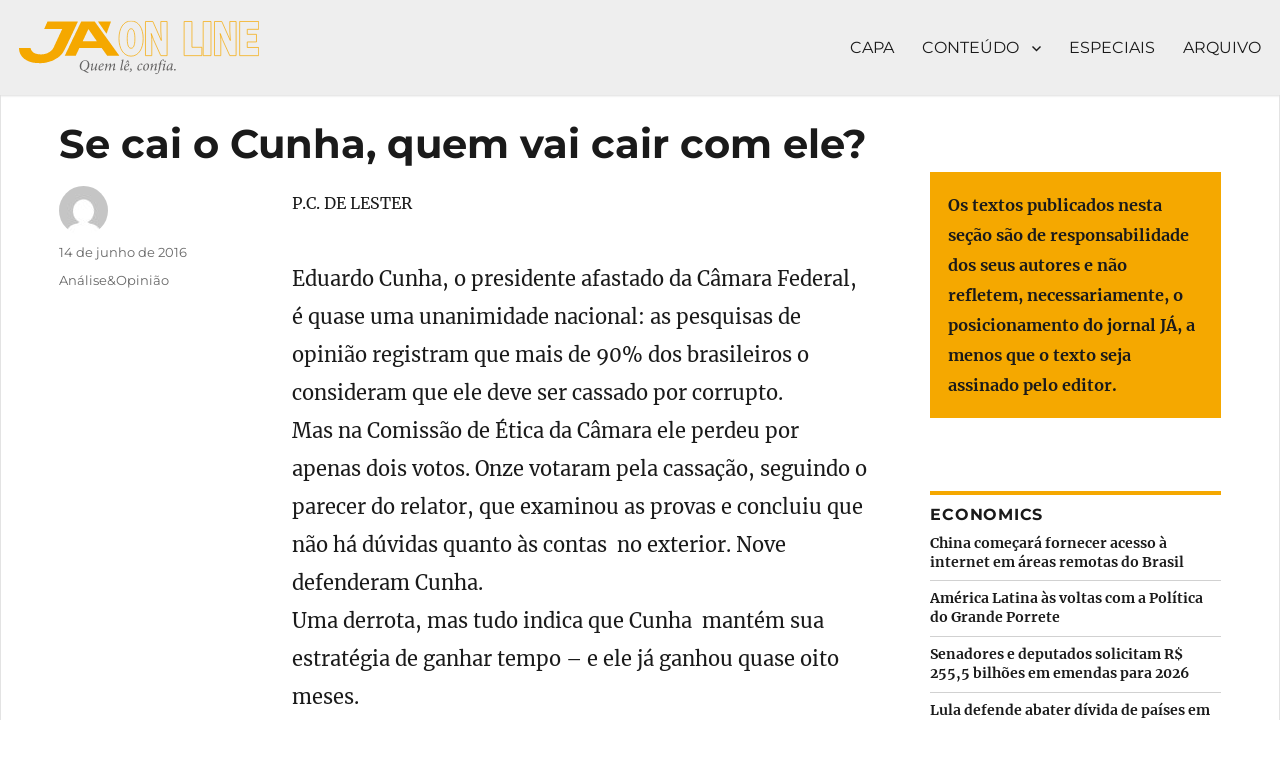

--- FILE ---
content_type: text/html; charset=UTF-8
request_url: https://www.jornalja.com.br/colunas/se-cai-o-cunha-quem-vai-cair-com-ele/
body_size: 22628
content:
<!DOCTYPE html>
<html dir="ltr" lang="pt-BR" prefix="og: https://ogp.me/ns#" class="no-js">
<head>
	<meta charset="UTF-8">
	<meta name="viewport" content="width=device-width, initial-scale=1">
	<link rel="profile" href="https://gmpg.org/xfn/11">
		<script>
(function(html){html.className = html.className.replace(/\bno-js\b/,'js')})(document.documentElement);
//# sourceURL=twentysixteen_javascript_detection
</script>
<title>Se cai o Cunha, quem vai cair com ele? | Colunas</title>

		<!-- All in One SEO 4.9.2 - aioseo.com -->
	<meta name="description" content="P.C. DE Lester Eduardo Cunha, o presidente afastado da Câmara Federal, é quase uma unanimidade nacional: as pesquisas de opinião registram que mais de 90% dos brasileiros o consideram que ele deve ser cassado por corrupto. Mas na Comissão de Ética da Câmara ele perdeu por apenas dois votos. Onze votaram pela cassação, seguindo o" />
	<meta name="robots" content="max-image-preview:large" />
	<meta name="author" content="da Redação"/>
	<link rel="canonical" href="https://www.jornalja.com.br/colunas/se-cai-o-cunha-quem-vai-cair-com-ele/" />
	<meta name="generator" content="All in One SEO (AIOSEO) 4.9.2" />
		<meta property="og:locale" content="pt_BR" />
		<meta property="og:site_name" content="Análise &amp; Opinião" />
		<meta property="og:type" content="article" />
		<meta property="og:title" content="Se cai o Cunha, quem vai cair com ele? | Colunas" />
		<meta property="og:description" content="P.C. DE Lester Eduardo Cunha, o presidente afastado da Câmara Federal, é quase uma unanimidade nacional: as pesquisas de opinião registram que mais de 90% dos brasileiros o consideram que ele deve ser cassado por corrupto. Mas na Comissão de Ética da Câmara ele perdeu por apenas dois votos. Onze votaram pela cassação, seguindo o" />
		<meta property="og:url" content="https://www.jornalja.com.br/colunas/se-cai-o-cunha-quem-vai-cair-com-ele/" />
		<meta property="og:image" content="https://www.jornalja.com.br/colunas/wp-content/uploads/sites/5/2025/08/facebook-capa40anos.jpg" />
		<meta property="og:image:secure_url" content="https://www.jornalja.com.br/colunas/wp-content/uploads/sites/5/2025/08/facebook-capa40anos.jpg" />
		<meta property="og:image:width" content="851" />
		<meta property="og:image:height" content="324" />
		<meta property="article:published_time" content="2016-06-15T00:14:35+00:00" />
		<meta property="article:modified_time" content="2016-06-15T00:14:35+00:00" />
		<meta name="twitter:card" content="summary" />
		<meta name="twitter:title" content="Se cai o Cunha, quem vai cair com ele? | Colunas" />
		<meta name="twitter:description" content="P.C. DE Lester Eduardo Cunha, o presidente afastado da Câmara Federal, é quase uma unanimidade nacional: as pesquisas de opinião registram que mais de 90% dos brasileiros o consideram que ele deve ser cassado por corrupto. Mas na Comissão de Ética da Câmara ele perdeu por apenas dois votos. Onze votaram pela cassação, seguindo o" />
		<meta name="twitter:image" content="https://www.jornalja.com.br/colunas/wp-content/uploads/sites/5/2025/08/facebook-capa40anos.jpg" />
		<script type="application/ld+json" class="aioseo-schema">
			{"@context":"https:\/\/schema.org","@graph":[{"@type":"Article","@id":"https:\/\/www.jornalja.com.br\/colunas\/se-cai-o-cunha-quem-vai-cair-com-ele\/#article","name":"Se cai o Cunha, quem vai cair com ele? | Colunas","headline":"Se cai o Cunha, quem vai cair com ele?","author":{"@id":"https:\/\/www.jornalja.com.br\/colunas\/author\/daredacao\/#author"},"publisher":{"@id":"https:\/\/www.jornalja.com.br\/colunas\/#organization"},"image":{"@type":"ImageObject","url":"https:\/\/www.jornalja.com.br\/wp-content\/uploads\/cards\/JAslogan.png","@id":"https:\/\/www.jornalja.com.br\/colunas\/#articleImage"},"datePublished":"2016-06-14T21:14:35-03:00","dateModified":"2016-06-14T21:14:35-03:00","inLanguage":"pt-BR","mainEntityOfPage":{"@id":"https:\/\/www.jornalja.com.br\/colunas\/se-cai-o-cunha-quem-vai-cair-com-ele\/#webpage"},"isPartOf":{"@id":"https:\/\/www.jornalja.com.br\/colunas\/se-cai-o-cunha-quem-vai-cair-com-ele\/#webpage"},"articleSection":"An\u00e1lise&amp;Opini\u00e3o"},{"@type":"BreadcrumbList","@id":"https:\/\/www.jornalja.com.br\/colunas\/se-cai-o-cunha-quem-vai-cair-com-ele\/#breadcrumblist","itemListElement":[{"@type":"ListItem","@id":"https:\/\/www.jornalja.com.br\/colunas#listItem","position":1,"name":"Home","item":"https:\/\/www.jornalja.com.br\/colunas","nextItem":{"@type":"ListItem","@id":"https:\/\/www.jornalja.com.br\/colunas\/category\/analiseopiniao\/#listItem","name":"An\u00e1lise&amp;Opini\u00e3o"}},{"@type":"ListItem","@id":"https:\/\/www.jornalja.com.br\/colunas\/category\/analiseopiniao\/#listItem","position":2,"name":"An\u00e1lise&amp;Opini\u00e3o","item":"https:\/\/www.jornalja.com.br\/colunas\/category\/analiseopiniao\/","nextItem":{"@type":"ListItem","@id":"https:\/\/www.jornalja.com.br\/colunas\/se-cai-o-cunha-quem-vai-cair-com-ele\/#listItem","name":"Se cai o Cunha, quem vai cair com ele?"},"previousItem":{"@type":"ListItem","@id":"https:\/\/www.jornalja.com.br\/colunas#listItem","name":"Home"}},{"@type":"ListItem","@id":"https:\/\/www.jornalja.com.br\/colunas\/se-cai-o-cunha-quem-vai-cair-com-ele\/#listItem","position":3,"name":"Se cai o Cunha, quem vai cair com ele?","previousItem":{"@type":"ListItem","@id":"https:\/\/www.jornalja.com.br\/colunas\/category\/analiseopiniao\/#listItem","name":"An\u00e1lise&amp;Opini\u00e3o"}}]},{"@type":"Organization","@id":"https:\/\/www.jornalja.com.br\/colunas\/#organization","name":"Jornal J\u00c1","description":"Jornal J\u00c1 | Porto Alegre","url":"https:\/\/www.jornalja.com.br\/colunas\/","telephone":"+555133307272","logo":{"@type":"ImageObject","url":"https:\/\/www.jornalja.com.br\/wp-content\/uploads\/cards\/JAslogan.png","@id":"https:\/\/www.jornalja.com.br\/colunas\/se-cai-o-cunha-quem-vai-cair-com-ele\/#organizationLogo"},"image":{"@id":"https:\/\/www.jornalja.com.br\/colunas\/se-cai-o-cunha-quem-vai-cair-com-ele\/#organizationLogo"}},{"@type":"Person","@id":"https:\/\/www.jornalja.com.br\/colunas\/author\/daredacao\/#author","url":"https:\/\/www.jornalja.com.br\/colunas\/author\/daredacao\/","name":"da Reda\u00e7\u00e3o","image":{"@type":"ImageObject","@id":"https:\/\/www.jornalja.com.br\/colunas\/se-cai-o-cunha-quem-vai-cair-com-ele\/#authorImage","url":"https:\/\/secure.gravatar.com\/avatar\/469fd857d6605ad19919d27ed29d35a968a25f6e8fd9318356bbb7f57aae9c65?s=96&d=mm&r=g","width":96,"height":96,"caption":"da Reda\u00e7\u00e3o"}},{"@type":"WebPage","@id":"https:\/\/www.jornalja.com.br\/colunas\/se-cai-o-cunha-quem-vai-cair-com-ele\/#webpage","url":"https:\/\/www.jornalja.com.br\/colunas\/se-cai-o-cunha-quem-vai-cair-com-ele\/","name":"Se cai o Cunha, quem vai cair com ele? | Colunas","description":"P.C. DE Lester Eduardo Cunha, o presidente afastado da C\u00e2mara Federal, \u00e9 quase uma unanimidade nacional: as pesquisas de opini\u00e3o registram que mais de 90% dos brasileiros o consideram que ele deve ser cassado por corrupto. Mas na Comiss\u00e3o de \u00c9tica da C\u00e2mara ele perdeu por apenas dois votos. Onze votaram pela cassa\u00e7\u00e3o, seguindo o","inLanguage":"pt-BR","isPartOf":{"@id":"https:\/\/www.jornalja.com.br\/colunas\/#website"},"breadcrumb":{"@id":"https:\/\/www.jornalja.com.br\/colunas\/se-cai-o-cunha-quem-vai-cair-com-ele\/#breadcrumblist"},"author":{"@id":"https:\/\/www.jornalja.com.br\/colunas\/author\/daredacao\/#author"},"creator":{"@id":"https:\/\/www.jornalja.com.br\/colunas\/author\/daredacao\/#author"},"datePublished":"2016-06-14T21:14:35-03:00","dateModified":"2016-06-14T21:14:35-03:00"},{"@type":"WebSite","@id":"https:\/\/www.jornalja.com.br\/colunas\/#website","url":"https:\/\/www.jornalja.com.br\/colunas\/","name":"Colunas","description":"Jornal J\u00c1 | Porto Alegre","inLanguage":"pt-BR","publisher":{"@id":"https:\/\/www.jornalja.com.br\/colunas\/#organization"}}]}
		</script>
		<!-- All in One SEO -->

<!-- Jetpack Site Verification Tags -->
<meta name="google-site-verification" content="aSGLTiN4i2ziBNP5tZbJJ88ejVaM3w_bYC6ptNPFhQY" />
<link rel='dns-prefetch' href='//jetpack.wordpress.com' />
<link rel='dns-prefetch' href='//s0.wp.com' />
<link rel='dns-prefetch' href='//public-api.wordpress.com' />
<link rel='dns-prefetch' href='//0.gravatar.com' />
<link rel='dns-prefetch' href='//1.gravatar.com' />
<link rel='dns-prefetch' href='//2.gravatar.com' />
<link rel="alternate" type="application/rss+xml" title="Feed para Colunas &raquo;" href="https://www.jornalja.com.br/colunas/feed/" />
<link rel="alternate" type="application/rss+xml" title="Feed de comentários para Colunas &raquo;" href="https://www.jornalja.com.br/colunas/comments/feed/" />
<link rel="alternate" type="application/rss+xml" title="Feed de comentários para Colunas &raquo; Se cai o Cunha, quem vai cair com ele?" href="https://www.jornalja.com.br/colunas/se-cai-o-cunha-quem-vai-cair-com-ele/feed/" />
<link rel="alternate" title="oEmbed (JSON)" type="application/json+oembed" href="https://www.jornalja.com.br/colunas/wp-json/oembed/1.0/embed?url=https%3A%2F%2Fwww.jornalja.com.br%2Fcolunas%2Fse-cai-o-cunha-quem-vai-cair-com-ele%2F" />
<link rel="alternate" title="oEmbed (XML)" type="text/xml+oembed" href="https://www.jornalja.com.br/colunas/wp-json/oembed/1.0/embed?url=https%3A%2F%2Fwww.jornalja.com.br%2Fcolunas%2Fse-cai-o-cunha-quem-vai-cair-com-ele%2F&#038;format=xml" />
		<!-- This site uses the Google Analytics by MonsterInsights plugin v9.11.0 - Using Analytics tracking - https://www.monsterinsights.com/ -->
							<script src="//www.googletagmanager.com/gtag/js?id=G-FD90087HFZ"  data-cfasync="false" data-wpfc-render="false" async></script>
			<script data-cfasync="false" data-wpfc-render="false">
				var mi_version = '9.11.0';
				var mi_track_user = true;
				var mi_no_track_reason = '';
								var MonsterInsightsDefaultLocations = {"page_location":"https:\/\/www.jornalja.com.br\/colunas\/se-cai-o-cunha-quem-vai-cair-com-ele\/"};
								if ( typeof MonsterInsightsPrivacyGuardFilter === 'function' ) {
					var MonsterInsightsLocations = (typeof MonsterInsightsExcludeQuery === 'object') ? MonsterInsightsPrivacyGuardFilter( MonsterInsightsExcludeQuery ) : MonsterInsightsPrivacyGuardFilter( MonsterInsightsDefaultLocations );
				} else {
					var MonsterInsightsLocations = (typeof MonsterInsightsExcludeQuery === 'object') ? MonsterInsightsExcludeQuery : MonsterInsightsDefaultLocations;
				}

								var disableStrs = [
										'ga-disable-G-FD90087HFZ',
									];

				/* Function to detect opted out users */
				function __gtagTrackerIsOptedOut() {
					for (var index = 0; index < disableStrs.length; index++) {
						if (document.cookie.indexOf(disableStrs[index] + '=true') > -1) {
							return true;
						}
					}

					return false;
				}

				/* Disable tracking if the opt-out cookie exists. */
				if (__gtagTrackerIsOptedOut()) {
					for (var index = 0; index < disableStrs.length; index++) {
						window[disableStrs[index]] = true;
					}
				}

				/* Opt-out function */
				function __gtagTrackerOptout() {
					for (var index = 0; index < disableStrs.length; index++) {
						document.cookie = disableStrs[index] + '=true; expires=Thu, 31 Dec 2099 23:59:59 UTC; path=/';
						window[disableStrs[index]] = true;
					}
				}

				if ('undefined' === typeof gaOptout) {
					function gaOptout() {
						__gtagTrackerOptout();
					}
				}
								window.dataLayer = window.dataLayer || [];

				window.MonsterInsightsDualTracker = {
					helpers: {},
					trackers: {},
				};
				if (mi_track_user) {
					function __gtagDataLayer() {
						dataLayer.push(arguments);
					}

					function __gtagTracker(type, name, parameters) {
						if (!parameters) {
							parameters = {};
						}

						if (parameters.send_to) {
							__gtagDataLayer.apply(null, arguments);
							return;
						}

						if (type === 'event') {
														parameters.send_to = monsterinsights_frontend.v4_id;
							var hookName = name;
							if (typeof parameters['event_category'] !== 'undefined') {
								hookName = parameters['event_category'] + ':' + name;
							}

							if (typeof MonsterInsightsDualTracker.trackers[hookName] !== 'undefined') {
								MonsterInsightsDualTracker.trackers[hookName](parameters);
							} else {
								__gtagDataLayer('event', name, parameters);
							}
							
						} else {
							__gtagDataLayer.apply(null, arguments);
						}
					}

					__gtagTracker('js', new Date());
					__gtagTracker('set', {
						'developer_id.dZGIzZG': true,
											});
					if ( MonsterInsightsLocations.page_location ) {
						__gtagTracker('set', MonsterInsightsLocations);
					}
										__gtagTracker('config', 'G-FD90087HFZ', {"forceSSL":"true","link_attribution":"true"} );
										window.gtag = __gtagTracker;										(function () {
						/* https://developers.google.com/analytics/devguides/collection/analyticsjs/ */
						/* ga and __gaTracker compatibility shim. */
						var noopfn = function () {
							return null;
						};
						var newtracker = function () {
							return new Tracker();
						};
						var Tracker = function () {
							return null;
						};
						var p = Tracker.prototype;
						p.get = noopfn;
						p.set = noopfn;
						p.send = function () {
							var args = Array.prototype.slice.call(arguments);
							args.unshift('send');
							__gaTracker.apply(null, args);
						};
						var __gaTracker = function () {
							var len = arguments.length;
							if (len === 0) {
								return;
							}
							var f = arguments[len - 1];
							if (typeof f !== 'object' || f === null || typeof f.hitCallback !== 'function') {
								if ('send' === arguments[0]) {
									var hitConverted, hitObject = false, action;
									if ('event' === arguments[1]) {
										if ('undefined' !== typeof arguments[3]) {
											hitObject = {
												'eventAction': arguments[3],
												'eventCategory': arguments[2],
												'eventLabel': arguments[4],
												'value': arguments[5] ? arguments[5] : 1,
											}
										}
									}
									if ('pageview' === arguments[1]) {
										if ('undefined' !== typeof arguments[2]) {
											hitObject = {
												'eventAction': 'page_view',
												'page_path': arguments[2],
											}
										}
									}
									if (typeof arguments[2] === 'object') {
										hitObject = arguments[2];
									}
									if (typeof arguments[5] === 'object') {
										Object.assign(hitObject, arguments[5]);
									}
									if ('undefined' !== typeof arguments[1].hitType) {
										hitObject = arguments[1];
										if ('pageview' === hitObject.hitType) {
											hitObject.eventAction = 'page_view';
										}
									}
									if (hitObject) {
										action = 'timing' === arguments[1].hitType ? 'timing_complete' : hitObject.eventAction;
										hitConverted = mapArgs(hitObject);
										__gtagTracker('event', action, hitConverted);
									}
								}
								return;
							}

							function mapArgs(args) {
								var arg, hit = {};
								var gaMap = {
									'eventCategory': 'event_category',
									'eventAction': 'event_action',
									'eventLabel': 'event_label',
									'eventValue': 'event_value',
									'nonInteraction': 'non_interaction',
									'timingCategory': 'event_category',
									'timingVar': 'name',
									'timingValue': 'value',
									'timingLabel': 'event_label',
									'page': 'page_path',
									'location': 'page_location',
									'title': 'page_title',
									'referrer' : 'page_referrer',
								};
								for (arg in args) {
																		if (!(!args.hasOwnProperty(arg) || !gaMap.hasOwnProperty(arg))) {
										hit[gaMap[arg]] = args[arg];
									} else {
										hit[arg] = args[arg];
									}
								}
								return hit;
							}

							try {
								f.hitCallback();
							} catch (ex) {
							}
						};
						__gaTracker.create = newtracker;
						__gaTracker.getByName = newtracker;
						__gaTracker.getAll = function () {
							return [];
						};
						__gaTracker.remove = noopfn;
						__gaTracker.loaded = true;
						window['__gaTracker'] = __gaTracker;
					})();
									} else {
										console.log("");
					(function () {
						function __gtagTracker() {
							return null;
						}

						window['__gtagTracker'] = __gtagTracker;
						window['gtag'] = __gtagTracker;
					})();
									}
			</script>
							<!-- / Google Analytics by MonsterInsights -->
		<style id='wp-img-auto-sizes-contain-inline-css'>
img:is([sizes=auto i],[sizes^="auto," i]){contain-intrinsic-size:3000px 1500px}
/*# sourceURL=wp-img-auto-sizes-contain-inline-css */
</style>
<link rel='stylesheet' id='twentysixteen-jetpack-css' href='https://www.jornalja.com.br/colunas/wp-content/plugins/jetpack/modules/theme-tools/compat/twentysixteen.css?ver=15.3.1' media='all' />
<link rel='stylesheet' id='jetpack_related-posts-css' href='https://www.jornalja.com.br/colunas/wp-content/plugins/jetpack/modules/related-posts/related-posts.css?ver=20240116' media='all' />
<style id='wp-emoji-styles-inline-css'>

	img.wp-smiley, img.emoji {
		display: inline !important;
		border: none !important;
		box-shadow: none !important;
		height: 1em !important;
		width: 1em !important;
		margin: 0 0.07em !important;
		vertical-align: -0.1em !important;
		background: none !important;
		padding: 0 !important;
	}
/*# sourceURL=wp-emoji-styles-inline-css */
</style>
<style id='wp-block-library-inline-css'>
:root{--wp-block-synced-color:#7a00df;--wp-block-synced-color--rgb:122,0,223;--wp-bound-block-color:var(--wp-block-synced-color);--wp-editor-canvas-background:#ddd;--wp-admin-theme-color:#007cba;--wp-admin-theme-color--rgb:0,124,186;--wp-admin-theme-color-darker-10:#006ba1;--wp-admin-theme-color-darker-10--rgb:0,107,160.5;--wp-admin-theme-color-darker-20:#005a87;--wp-admin-theme-color-darker-20--rgb:0,90,135;--wp-admin-border-width-focus:2px}@media (min-resolution:192dpi){:root{--wp-admin-border-width-focus:1.5px}}.wp-element-button{cursor:pointer}:root .has-very-light-gray-background-color{background-color:#eee}:root .has-very-dark-gray-background-color{background-color:#313131}:root .has-very-light-gray-color{color:#eee}:root .has-very-dark-gray-color{color:#313131}:root .has-vivid-green-cyan-to-vivid-cyan-blue-gradient-background{background:linear-gradient(135deg,#00d084,#0693e3)}:root .has-purple-crush-gradient-background{background:linear-gradient(135deg,#34e2e4,#4721fb 50%,#ab1dfe)}:root .has-hazy-dawn-gradient-background{background:linear-gradient(135deg,#faaca8,#dad0ec)}:root .has-subdued-olive-gradient-background{background:linear-gradient(135deg,#fafae1,#67a671)}:root .has-atomic-cream-gradient-background{background:linear-gradient(135deg,#fdd79a,#004a59)}:root .has-nightshade-gradient-background{background:linear-gradient(135deg,#330968,#31cdcf)}:root .has-midnight-gradient-background{background:linear-gradient(135deg,#020381,#2874fc)}:root{--wp--preset--font-size--normal:16px;--wp--preset--font-size--huge:42px}.has-regular-font-size{font-size:1em}.has-larger-font-size{font-size:2.625em}.has-normal-font-size{font-size:var(--wp--preset--font-size--normal)}.has-huge-font-size{font-size:var(--wp--preset--font-size--huge)}.has-text-align-center{text-align:center}.has-text-align-left{text-align:left}.has-text-align-right{text-align:right}.has-fit-text{white-space:nowrap!important}#end-resizable-editor-section{display:none}.aligncenter{clear:both}.items-justified-left{justify-content:flex-start}.items-justified-center{justify-content:center}.items-justified-right{justify-content:flex-end}.items-justified-space-between{justify-content:space-between}.screen-reader-text{border:0;clip-path:inset(50%);height:1px;margin:-1px;overflow:hidden;padding:0;position:absolute;width:1px;word-wrap:normal!important}.screen-reader-text:focus{background-color:#ddd;clip-path:none;color:#444;display:block;font-size:1em;height:auto;left:5px;line-height:normal;padding:15px 23px 14px;text-decoration:none;top:5px;width:auto;z-index:100000}html :where(.has-border-color){border-style:solid}html :where([style*=border-top-color]){border-top-style:solid}html :where([style*=border-right-color]){border-right-style:solid}html :where([style*=border-bottom-color]){border-bottom-style:solid}html :where([style*=border-left-color]){border-left-style:solid}html :where([style*=border-width]){border-style:solid}html :where([style*=border-top-width]){border-top-style:solid}html :where([style*=border-right-width]){border-right-style:solid}html :where([style*=border-bottom-width]){border-bottom-style:solid}html :where([style*=border-left-width]){border-left-style:solid}html :where(img[class*=wp-image-]){height:auto;max-width:100%}:where(figure){margin:0 0 1em}html :where(.is-position-sticky){--wp-admin--admin-bar--position-offset:var(--wp-admin--admin-bar--height,0px)}@media screen and (max-width:600px){html :where(.is-position-sticky){--wp-admin--admin-bar--position-offset:0px}}

/*# sourceURL=wp-block-library-inline-css */
</style><style id='global-styles-inline-css'>
:root{--wp--preset--aspect-ratio--square: 1;--wp--preset--aspect-ratio--4-3: 4/3;--wp--preset--aspect-ratio--3-4: 3/4;--wp--preset--aspect-ratio--3-2: 3/2;--wp--preset--aspect-ratio--2-3: 2/3;--wp--preset--aspect-ratio--16-9: 16/9;--wp--preset--aspect-ratio--9-16: 9/16;--wp--preset--color--black: #000000;--wp--preset--color--cyan-bluish-gray: #abb8c3;--wp--preset--color--white: #fff;--wp--preset--color--pale-pink: #f78da7;--wp--preset--color--vivid-red: #cf2e2e;--wp--preset--color--luminous-vivid-orange: #ff6900;--wp--preset--color--luminous-vivid-amber: #fcb900;--wp--preset--color--light-green-cyan: #7bdcb5;--wp--preset--color--vivid-green-cyan: #00d084;--wp--preset--color--pale-cyan-blue: #8ed1fc;--wp--preset--color--vivid-cyan-blue: #0693e3;--wp--preset--color--vivid-purple: #9b51e0;--wp--preset--color--dark-gray: #1a1a1a;--wp--preset--color--medium-gray: #686868;--wp--preset--color--light-gray: #e5e5e5;--wp--preset--color--blue-gray: #4d545c;--wp--preset--color--bright-blue: #007acc;--wp--preset--color--light-blue: #9adffd;--wp--preset--color--dark-brown: #402b30;--wp--preset--color--medium-brown: #774e24;--wp--preset--color--dark-red: #640c1f;--wp--preset--color--bright-red: #ff675f;--wp--preset--color--yellow: #ffef8e;--wp--preset--gradient--vivid-cyan-blue-to-vivid-purple: linear-gradient(135deg,rgb(6,147,227) 0%,rgb(155,81,224) 100%);--wp--preset--gradient--light-green-cyan-to-vivid-green-cyan: linear-gradient(135deg,rgb(122,220,180) 0%,rgb(0,208,130) 100%);--wp--preset--gradient--luminous-vivid-amber-to-luminous-vivid-orange: linear-gradient(135deg,rgb(252,185,0) 0%,rgb(255,105,0) 100%);--wp--preset--gradient--luminous-vivid-orange-to-vivid-red: linear-gradient(135deg,rgb(255,105,0) 0%,rgb(207,46,46) 100%);--wp--preset--gradient--very-light-gray-to-cyan-bluish-gray: linear-gradient(135deg,rgb(238,238,238) 0%,rgb(169,184,195) 100%);--wp--preset--gradient--cool-to-warm-spectrum: linear-gradient(135deg,rgb(74,234,220) 0%,rgb(151,120,209) 20%,rgb(207,42,186) 40%,rgb(238,44,130) 60%,rgb(251,105,98) 80%,rgb(254,248,76) 100%);--wp--preset--gradient--blush-light-purple: linear-gradient(135deg,rgb(255,206,236) 0%,rgb(152,150,240) 100%);--wp--preset--gradient--blush-bordeaux: linear-gradient(135deg,rgb(254,205,165) 0%,rgb(254,45,45) 50%,rgb(107,0,62) 100%);--wp--preset--gradient--luminous-dusk: linear-gradient(135deg,rgb(255,203,112) 0%,rgb(199,81,192) 50%,rgb(65,88,208) 100%);--wp--preset--gradient--pale-ocean: linear-gradient(135deg,rgb(255,245,203) 0%,rgb(182,227,212) 50%,rgb(51,167,181) 100%);--wp--preset--gradient--electric-grass: linear-gradient(135deg,rgb(202,248,128) 0%,rgb(113,206,126) 100%);--wp--preset--gradient--midnight: linear-gradient(135deg,rgb(2,3,129) 0%,rgb(40,116,252) 100%);--wp--preset--font-size--small: 13px;--wp--preset--font-size--medium: 20px;--wp--preset--font-size--large: 36px;--wp--preset--font-size--x-large: 42px;--wp--preset--spacing--20: 0.44rem;--wp--preset--spacing--30: 0.67rem;--wp--preset--spacing--40: 1rem;--wp--preset--spacing--50: 1.5rem;--wp--preset--spacing--60: 2.25rem;--wp--preset--spacing--70: 3.38rem;--wp--preset--spacing--80: 5.06rem;--wp--preset--shadow--natural: 6px 6px 9px rgba(0, 0, 0, 0.2);--wp--preset--shadow--deep: 12px 12px 50px rgba(0, 0, 0, 0.4);--wp--preset--shadow--sharp: 6px 6px 0px rgba(0, 0, 0, 0.2);--wp--preset--shadow--outlined: 6px 6px 0px -3px rgb(255, 255, 255), 6px 6px rgb(0, 0, 0);--wp--preset--shadow--crisp: 6px 6px 0px rgb(0, 0, 0);}:where(.is-layout-flex){gap: 0.5em;}:where(.is-layout-grid){gap: 0.5em;}body .is-layout-flex{display: flex;}.is-layout-flex{flex-wrap: wrap;align-items: center;}.is-layout-flex > :is(*, div){margin: 0;}body .is-layout-grid{display: grid;}.is-layout-grid > :is(*, div){margin: 0;}:where(.wp-block-columns.is-layout-flex){gap: 2em;}:where(.wp-block-columns.is-layout-grid){gap: 2em;}:where(.wp-block-post-template.is-layout-flex){gap: 1.25em;}:where(.wp-block-post-template.is-layout-grid){gap: 1.25em;}.has-black-color{color: var(--wp--preset--color--black) !important;}.has-cyan-bluish-gray-color{color: var(--wp--preset--color--cyan-bluish-gray) !important;}.has-white-color{color: var(--wp--preset--color--white) !important;}.has-pale-pink-color{color: var(--wp--preset--color--pale-pink) !important;}.has-vivid-red-color{color: var(--wp--preset--color--vivid-red) !important;}.has-luminous-vivid-orange-color{color: var(--wp--preset--color--luminous-vivid-orange) !important;}.has-luminous-vivid-amber-color{color: var(--wp--preset--color--luminous-vivid-amber) !important;}.has-light-green-cyan-color{color: var(--wp--preset--color--light-green-cyan) !important;}.has-vivid-green-cyan-color{color: var(--wp--preset--color--vivid-green-cyan) !important;}.has-pale-cyan-blue-color{color: var(--wp--preset--color--pale-cyan-blue) !important;}.has-vivid-cyan-blue-color{color: var(--wp--preset--color--vivid-cyan-blue) !important;}.has-vivid-purple-color{color: var(--wp--preset--color--vivid-purple) !important;}.has-black-background-color{background-color: var(--wp--preset--color--black) !important;}.has-cyan-bluish-gray-background-color{background-color: var(--wp--preset--color--cyan-bluish-gray) !important;}.has-white-background-color{background-color: var(--wp--preset--color--white) !important;}.has-pale-pink-background-color{background-color: var(--wp--preset--color--pale-pink) !important;}.has-vivid-red-background-color{background-color: var(--wp--preset--color--vivid-red) !important;}.has-luminous-vivid-orange-background-color{background-color: var(--wp--preset--color--luminous-vivid-orange) !important;}.has-luminous-vivid-amber-background-color{background-color: var(--wp--preset--color--luminous-vivid-amber) !important;}.has-light-green-cyan-background-color{background-color: var(--wp--preset--color--light-green-cyan) !important;}.has-vivid-green-cyan-background-color{background-color: var(--wp--preset--color--vivid-green-cyan) !important;}.has-pale-cyan-blue-background-color{background-color: var(--wp--preset--color--pale-cyan-blue) !important;}.has-vivid-cyan-blue-background-color{background-color: var(--wp--preset--color--vivid-cyan-blue) !important;}.has-vivid-purple-background-color{background-color: var(--wp--preset--color--vivid-purple) !important;}.has-black-border-color{border-color: var(--wp--preset--color--black) !important;}.has-cyan-bluish-gray-border-color{border-color: var(--wp--preset--color--cyan-bluish-gray) !important;}.has-white-border-color{border-color: var(--wp--preset--color--white) !important;}.has-pale-pink-border-color{border-color: var(--wp--preset--color--pale-pink) !important;}.has-vivid-red-border-color{border-color: var(--wp--preset--color--vivid-red) !important;}.has-luminous-vivid-orange-border-color{border-color: var(--wp--preset--color--luminous-vivid-orange) !important;}.has-luminous-vivid-amber-border-color{border-color: var(--wp--preset--color--luminous-vivid-amber) !important;}.has-light-green-cyan-border-color{border-color: var(--wp--preset--color--light-green-cyan) !important;}.has-vivid-green-cyan-border-color{border-color: var(--wp--preset--color--vivid-green-cyan) !important;}.has-pale-cyan-blue-border-color{border-color: var(--wp--preset--color--pale-cyan-blue) !important;}.has-vivid-cyan-blue-border-color{border-color: var(--wp--preset--color--vivid-cyan-blue) !important;}.has-vivid-purple-border-color{border-color: var(--wp--preset--color--vivid-purple) !important;}.has-vivid-cyan-blue-to-vivid-purple-gradient-background{background: var(--wp--preset--gradient--vivid-cyan-blue-to-vivid-purple) !important;}.has-light-green-cyan-to-vivid-green-cyan-gradient-background{background: var(--wp--preset--gradient--light-green-cyan-to-vivid-green-cyan) !important;}.has-luminous-vivid-amber-to-luminous-vivid-orange-gradient-background{background: var(--wp--preset--gradient--luminous-vivid-amber-to-luminous-vivid-orange) !important;}.has-luminous-vivid-orange-to-vivid-red-gradient-background{background: var(--wp--preset--gradient--luminous-vivid-orange-to-vivid-red) !important;}.has-very-light-gray-to-cyan-bluish-gray-gradient-background{background: var(--wp--preset--gradient--very-light-gray-to-cyan-bluish-gray) !important;}.has-cool-to-warm-spectrum-gradient-background{background: var(--wp--preset--gradient--cool-to-warm-spectrum) !important;}.has-blush-light-purple-gradient-background{background: var(--wp--preset--gradient--blush-light-purple) !important;}.has-blush-bordeaux-gradient-background{background: var(--wp--preset--gradient--blush-bordeaux) !important;}.has-luminous-dusk-gradient-background{background: var(--wp--preset--gradient--luminous-dusk) !important;}.has-pale-ocean-gradient-background{background: var(--wp--preset--gradient--pale-ocean) !important;}.has-electric-grass-gradient-background{background: var(--wp--preset--gradient--electric-grass) !important;}.has-midnight-gradient-background{background: var(--wp--preset--gradient--midnight) !important;}.has-small-font-size{font-size: var(--wp--preset--font-size--small) !important;}.has-medium-font-size{font-size: var(--wp--preset--font-size--medium) !important;}.has-large-font-size{font-size: var(--wp--preset--font-size--large) !important;}.has-x-large-font-size{font-size: var(--wp--preset--font-size--x-large) !important;}
/*# sourceURL=global-styles-inline-css */
</style>

<style id='classic-theme-styles-inline-css'>
/*! This file is auto-generated */
.wp-block-button__link{color:#fff;background-color:#32373c;border-radius:9999px;box-shadow:none;text-decoration:none;padding:calc(.667em + 2px) calc(1.333em + 2px);font-size:1.125em}.wp-block-file__button{background:#32373c;color:#fff;text-decoration:none}
/*# sourceURL=/wp-includes/css/classic-themes.min.css */
</style>
<link rel='stylesheet' id='pdfp-public-css' href='https://www.jornalja.com.br/colunas/wp-content/plugins/pdf-poster/build/public.css?ver=2.3.1' media='all' />
<link rel='stylesheet' id='twentysixteen-style-css' href='https://www.jornalja.com.br/colunas/wp-content/themes/twentysixteen/style.css?ver=b366c5fc77f046d2621e2ffd45f90326' media='all' />
<style id='twentysixteen-style-inline-css'>

		/* Custom Link Color */
		.menu-toggle:hover,
		.menu-toggle:focus,
		a,
		.main-navigation a:hover,
		.main-navigation a:focus,
		.dropdown-toggle:hover,
		.dropdown-toggle:focus,
		.social-navigation a:hover:before,
		.social-navigation a:focus:before,
		.post-navigation a:hover .post-title,
		.post-navigation a:focus .post-title,
		.tagcloud a:hover,
		.tagcloud a:focus,
		.site-branding .site-title a:hover,
		.site-branding .site-title a:focus,
		.entry-title a:hover,
		.entry-title a:focus,
		.entry-footer a:hover,
		.entry-footer a:focus,
		.comment-metadata a:hover,
		.comment-metadata a:focus,
		.pingback .comment-edit-link:hover,
		.pingback .comment-edit-link:focus,
		.comment-reply-link,
		.comment-reply-link:hover,
		.comment-reply-link:focus,
		.required,
		.site-info a:hover,
		.site-info a:focus {
			color: #1a1a1a;
		}

		mark,
		ins,
		button:hover,
		button:focus,
		input[type="button"]:hover,
		input[type="button"]:focus,
		input[type="reset"]:hover,
		input[type="reset"]:focus,
		input[type="submit"]:hover,
		input[type="submit"]:focus,
		.pagination .prev:hover,
		.pagination .prev:focus,
		.pagination .next:hover,
		.pagination .next:focus,
		.widget_calendar tbody a,
		.page-links a:hover,
		.page-links a:focus {
			background-color: #1a1a1a;
		}

		input[type="date"]:focus,
		input[type="time"]:focus,
		input[type="datetime-local"]:focus,
		input[type="week"]:focus,
		input[type="month"]:focus,
		input[type="text"]:focus,
		input[type="email"]:focus,
		input[type="url"]:focus,
		input[type="password"]:focus,
		input[type="search"]:focus,
		input[type="tel"]:focus,
		input[type="number"]:focus,
		textarea:focus,
		.tagcloud a:hover,
		.tagcloud a:focus,
		.menu-toggle:hover,
		.menu-toggle:focus {
			border-color: #1a1a1a;
		}

		@media screen and (min-width: 56.875em) {
			.main-navigation li:hover > a,
			.main-navigation li.focus > a {
				color: #1a1a1a;
			}
		}
	
/*# sourceURL=twentysixteen-style-inline-css */
</style>
<link rel='stylesheet' id='twentysixteen-child-style-css' href='https://www.jornalja.com.br/colunas/wp-content/themes/twentysixteen_child/style.css?ver=b366c5fc77f046d2621e2ffd45f90326' media='all' />
<link rel='stylesheet' id='twentysixteen-fonts-css' href='https://www.jornalja.com.br/colunas/wp-content/themes/twentysixteen/fonts/merriweather-plus-montserrat-plus-inconsolata.css?ver=20230328' media='all' />
<link rel='stylesheet' id='genericons-css' href='https://www.jornalja.com.br/colunas/wp-content/plugins/jetpack/_inc/genericons/genericons/genericons.css?ver=3.1' media='all' />
<link rel='stylesheet' id='twentysixteen-block-style-css' href='https://www.jornalja.com.br/colunas/wp-content/themes/twentysixteen/css/blocks.css?ver=20240817' media='all' />
<link rel='stylesheet' id='gk-nsp-css' href='https://www.jornalja.com.br/colunas/wp-content/plugins/gk-nsp/gk-nsp.css?ver=b366c5fc77f046d2621e2ffd45f90326' media='all' />
<link rel='stylesheet' id='dashicons-css' href='https://www.jornalja.com.br/colunas/wp-includes/css/dashicons.min.css?ver=b366c5fc77f046d2621e2ffd45f90326' media='all' />
<link rel='stylesheet' id='thickbox-css' href='https://www.jornalja.com.br/colunas/wp-includes/js/thickbox/thickbox.css?ver=b366c5fc77f046d2621e2ffd45f90326' media='all' />
<style id='block-visibility-screen-size-styles-inline-css'>
/* Large screens (desktops, 992px and up) */
@media ( min-width: 992px ) {
	.block-visibility-hide-large-screen {
		display: none !important;
	}
}

/* Medium screens (tablets, between 768px and 992px) */
@media ( min-width: 768px ) and ( max-width: 991.98px ) {
	.block-visibility-hide-medium-screen {
		display: none !important;
	}
}

/* Small screens (mobile devices, less than 768px) */
@media ( max-width: 767.98px ) {
	.block-visibility-hide-small-screen {
		display: none !important;
	}
}
/*# sourceURL=block-visibility-screen-size-styles-inline-css */
</style>
<link rel='stylesheet' id='sharedaddy-css' href='https://www.jornalja.com.br/colunas/wp-content/plugins/jetpack/modules/sharedaddy/sharing.css?ver=15.3.1' media='all' />
<link rel='stylesheet' id='social-logos-css' href='https://www.jornalja.com.br/colunas/wp-content/plugins/jetpack/_inc/social-logos/social-logos.min.css?ver=15.3.1' media='all' />
<script id="jetpack_related-posts-js-extra">
var related_posts_js_options = {"post_heading":"h4"};
//# sourceURL=jetpack_related-posts-js-extra
</script>
<script src="https://www.jornalja.com.br/colunas/wp-content/plugins/jetpack/_inc/build/related-posts/related-posts.min.js?ver=20240116" id="jetpack_related-posts-js"></script>
<script src="https://www.jornalja.com.br/colunas/wp-content/plugins/google-analytics-for-wordpress/assets/js/frontend-gtag.min.js?ver=9.11.0" id="monsterinsights-frontend-script-js" async data-wp-strategy="async"></script>
<script data-cfasync="false" data-wpfc-render="false" id='monsterinsights-frontend-script-js-extra'>var monsterinsights_frontend = {"js_events_tracking":"true","download_extensions":"doc,pdf,ppt,zip,xls,docx,pptx,xlsx","inbound_paths":"[{\"path\":\"\\\/go\\\/\",\"label\":\"affiliate\"},{\"path\":\"\\\/recommend\\\/\",\"label\":\"affiliate\"}]","home_url":"https:\/\/www.jornalja.com.br\/colunas","hash_tracking":"false","v4_id":"G-FD90087HFZ"};</script>
<script src="https://www.jornalja.com.br/colunas/wp-includes/js/jquery/jquery.min.js?ver=3.7.1" id="jquery-core-js"></script>
<script src="https://www.jornalja.com.br/colunas/wp-includes/js/jquery/jquery-migrate.min.js?ver=3.4.1" id="jquery-migrate-js"></script>
<script id="twentysixteen-script-js-extra">
var screenReaderText = {"expand":"expandir submenu","collapse":"fechar submenu"};
//# sourceURL=twentysixteen-script-js-extra
</script>
<script src="https://www.jornalja.com.br/colunas/wp-content/themes/twentysixteen/js/functions.js?ver=20230629" id="twentysixteen-script-js" defer data-wp-strategy="defer"></script>
<link rel="https://api.w.org/" href="https://www.jornalja.com.br/colunas/wp-json/" /><link rel="alternate" title="JSON" type="application/json" href="https://www.jornalja.com.br/colunas/wp-json/wp/v2/posts/34860" /><link rel="EditURI" type="application/rsd+xml" title="RSD" href="https://www.jornalja.com.br/colunas/xmlrpc.php?rsd" />

<link rel='shortlink' href='https://wp.me/pbKo0s-94g' />
        <style>
                    </style>
<style id="custom-background-css">
body.custom-background { background-color: #ffffff; }
</style>
	<link rel="icon" href="https://www.jornalja.com.br/colunas/wp-content/uploads/sites/5/2020/03/cropped-favicon_Jah_otimizado-32x32.png" sizes="32x32" />
<link rel="icon" href="https://www.jornalja.com.br/colunas/wp-content/uploads/sites/5/2020/03/cropped-favicon_Jah_otimizado-192x192.png" sizes="192x192" />
<link rel="apple-touch-icon" href="https://www.jornalja.com.br/colunas/wp-content/uploads/sites/5/2020/03/cropped-favicon_Jah_otimizado-180x180.png" />
<meta name="msapplication-TileImage" content="https://www.jornalja.com.br/colunas/wp-content/uploads/sites/5/2020/03/cropped-favicon_Jah_otimizado-270x270.png" />
		<style id="wp-custom-css">
			span.author.vcard {display:none;}
		</style>
		</head>

<body class="wp-singular post-template-default single single-post postid-34860 single-format-standard custom-background wp-embed-responsive wp-theme-twentysixteen wp-child-theme-twentysixteen_child group-blog" onscroll="menuBarra()">
<div id="page" class="site">
		<div class="site-inner">
		<a class="skip-link screen-reader-text" href="#content">Pular para o conteúdo</a>

		<header id="masthead" class="site-header" role="banner">
			<div id="tarjaja" class="menufixo">
			<div class="site-header-main">
				<div class="widgetdotopo"></div>
				<div class="site-branding">
				<a href="https://www.jornalja.com.br/" class="custom-logo-link" rel="home">
				<img src="https://www.jornalja.com.br/wp-content/uploads/cards/JA35anosQuemLeConfia.svg" id="logosvg" class="custom-logo" alt="Logo jornal JA">
				</a>
				</div><!-- .site-branding -->
									<button id="menu-toggle" class="menu-toggle">Menu</button>

					<div id="site-header-menu" class="site-header-menu">
													<nav id="site-navigation" class="main-navigation" role="navigation" aria-label="Menu principal">
								<div class="menu-principal-container"><ul id="menu-principal" class="primary-menu"><li id="menu-item-81624" class="menu-item menu-item-type-custom menu-item-object-custom menu-item-81624"><a href="https://www.jornalja.com.br">CAPA</a></li>
<li id="menu-item-81882" class="menu-item menu-item-type-custom menu-item-object-custom menu-item-has-children menu-item-81882"><a href="https://www.jornalja.com.br/conteudo">CONTEÚDO</a>
<ul class="sub-menu">
	<li id="menu-item-81894" class="menu-item menu-item-type-custom menu-item-object-custom menu-item-81894"><a href="https://www.jornalja.com.br/colunas/analise">ANÁLISE&#038;OPINIÃO</a></li>
	<li id="menu-item-81618" class="menu-item menu-item-type-custom menu-item-object-custom menu-item-home menu-item-81618"><a href="https://www.jornalja.com.br/cultura">CULTURA</a></li>
	<li id="menu-item-81619" class="menu-item menu-item-type-custom menu-item-object-custom menu-item-81619"><a href="https://www.jornalja.com.br/ambiente">AMBIENTE JÁ</a></li>
	<li id="menu-item-81895" class="menu-item menu-item-type-custom menu-item-object-custom menu-item-81895"><a href="https://www.jornalja.com.br/economics">ECONOMICS</a></li>
	<li id="menu-item-81620" class="menu-item menu-item-type-custom menu-item-object-custom menu-item-81620"><a href="https://www.jornalja.com.br/geral">GERAL</a></li>
	<li id="menu-item-85801" class="menu-item menu-item-type-custom menu-item-object-custom menu-item-85801"><a href="https://www.jornalja.com.br/pcdelester">PC DE LESTER</a></li>
</ul>
</li>
<li id="menu-item-81890" class="menu-item menu-item-type-custom menu-item-object-custom menu-item-81890"><a href="https://www.jornalja.com.br/especiais">ESPECIAIS</a></li>
<li id="menu-item-81881" class="menu-item menu-item-type-custom menu-item-object-custom menu-item-81881"><a href="https://www.jornalja.com.br/arquivo">ARQUIVO</a></li>
</ul></div>							</nav><!-- .main-navigation -->
						
											</div><!-- .site-header-menu -->
							</div><!-- .site-header-main -->
			</div><!-- .menufixo -->
					</header><!-- .site-header -->

		<div id="content" class="site-content">

<div id="primary" class="content-area">
	<main id="main" class="site-main" role="main">
		
<article id="post-34860" class="post-34860 post type-post status-publish format-standard hentry category-analiseopiniao">
	<header class="entry-header">
		<h1 class="entry-title">Se cai o Cunha, quem vai cair com ele?</h1>	</header><!-- .entry-header -->

	
	
	<div class="entry-content">
		<p><span class="assina">P.C. DE Lester</span><br />
Eduardo Cunha, o presidente afastado da Câmara Federal, é quase uma unanimidade nacional: as pesquisas de opinião registram que mais de 90% dos brasileiros o consideram que ele deve ser cassado por corrupto.<br />
Mas na Comissão de Ética da Câmara ele perdeu por apenas dois votos. Onze votaram pela cassação, seguindo o parecer do relator, que examinou as provas e concluiu que não há dúvidas quanto às contas  no exterior. Nove defenderam Cunha.<br />
Uma derrota, mas tudo indica que Cunha  mantém sua estratégia de ganhar tempo &#8211; e ele já ganhou quase oito meses.<br />
A surpresa foi a deputada Tia Eron, aliada de Cunha,  que votou pela cassação.<br />
Mas pode ser uma estratégia. Em vez de expor um quadro importante como Tia Eron, sob forte pressão das bases, Cunha liberou seu voto, o que lhe confere independência para a batalha no plenário que será decisiva.<br />
Nessa batalha, Cunha vai cobrar fidelidade da bancada majoritária que sustenta o governo Temer,  que, na saua avaliação, só é governo porque ele botou para andar o processo de impeachment de Dilma Rousseff.<br />
Os  noticiários tem registrado, escassamente, algumas declarações de Cunha. Ele diz que não cairá sózinho.<br />
Então, a pergunta que fica no ar é esta: Cai o Cunha?  E  mais esta: Quem vai cair com ele?<br />
&nbsp;</p>
<div class="sharedaddy sd-sharing-enabled"><div class="robots-nocontent sd-block sd-social sd-social-icon sd-sharing"><h3 class="sd-title">Compartilhe:</h3><div class="sd-content"><ul><li class="share-facebook"><a rel="nofollow noopener noreferrer"
				data-shared="sharing-facebook-34860"
				class="share-facebook sd-button share-icon no-text"
				href="https://www.jornalja.com.br/colunas/se-cai-o-cunha-quem-vai-cair-com-ele/?share=facebook"
				target="_blank"
				aria-labelledby="sharing-facebook-34860"
				>
				<span id="sharing-facebook-34860" hidden>Clique para compartilhar no Facebook(abre em nova janela)</span>
				<span>Facebook</span>
			</a></li><li class="share-twitter"><a rel="nofollow noopener noreferrer"
				data-shared="sharing-twitter-34860"
				class="share-twitter sd-button share-icon no-text"
				href="https://www.jornalja.com.br/colunas/se-cai-o-cunha-quem-vai-cair-com-ele/?share=twitter"
				target="_blank"
				aria-labelledby="sharing-twitter-34860"
				>
				<span id="sharing-twitter-34860" hidden>Clique para compartilhar no X(abre em nova janela)</span>
				<span>18+</span>
			</a></li><li class="share-jetpack-whatsapp"><a rel="nofollow noopener noreferrer"
				data-shared="sharing-whatsapp-34860"
				class="share-jetpack-whatsapp sd-button share-icon no-text"
				href="https://www.jornalja.com.br/colunas/se-cai-o-cunha-quem-vai-cair-com-ele/?share=jetpack-whatsapp"
				target="_blank"
				aria-labelledby="sharing-whatsapp-34860"
				>
				<span id="sharing-whatsapp-34860" hidden>Clique para compartilhar no WhatsApp(abre em nova janela)</span>
				<span>WhatsApp</span>
			</a></li><li class="share-telegram"><a rel="nofollow noopener noreferrer"
				data-shared="sharing-telegram-34860"
				class="share-telegram sd-button share-icon no-text"
				href="https://www.jornalja.com.br/colunas/se-cai-o-cunha-quem-vai-cair-com-ele/?share=telegram"
				target="_blank"
				aria-labelledby="sharing-telegram-34860"
				>
				<span id="sharing-telegram-34860" hidden>Clique para compartilhar no Telegram(abre em nova janela)</span>
				<span>Telegram</span>
			</a></li><li class="share-email"><a rel="nofollow noopener noreferrer"
				data-shared="sharing-email-34860"
				class="share-email sd-button share-icon no-text"
				href="mailto:?subject=%5BPost%20compartilhado%5D%20Se%20cai%20o%20Cunha%2C%20quem%20vai%20cair%20com%20ele%3F&#038;body=https%3A%2F%2Fwww.jornalja.com.br%2Fcolunas%2Fse-cai-o-cunha-quem-vai-cair-com-ele%2F&#038;share=email"
				target="_blank"
				aria-labelledby="sharing-email-34860"
				data-email-share-error-title="Você tem algum e-mail configurado?" data-email-share-error-text="Se você está tendo problemas para compartilhar por e-mail, é possível que você não tenha configurado o e-mail para seu navegador. Talvez seja necessário você mesmo criar um novo e-mail." data-email-share-nonce="9d8f8c176d" data-email-share-track-url="https://www.jornalja.com.br/colunas/se-cai-o-cunha-quem-vai-cair-com-ele/?share=email">
				<span id="sharing-email-34860" hidden>Clique para enviar um link por e-mail para um amigo(abre em nova janela)</span>
				<span>E-mail</span>
			</a></li><li class="share-print"><a rel="nofollow noopener noreferrer"
				data-shared="sharing-print-34860"
				class="share-print sd-button share-icon no-text"
				href="https://www.jornalja.com.br/colunas/se-cai-o-cunha-quem-vai-cair-com-ele/#print?share=print"
				target="_blank"
				aria-labelledby="sharing-print-34860"
				>
				<span id="sharing-print-34860" hidden>Clique para imprimir(abre em nova janela)</span>
				<span>Imprimir</span>
			</a></li><li class="share-end"></li></ul></div></div></div>
<div id='jp-relatedposts' class='jp-relatedposts' >
	<h3 class="jp-relatedposts-headline"><em>Relacionado</em></h3>
</div>	</div><!-- .entry-content -->

	<footer class="entry-footer">
		<span class="byline"><img alt='' src='https://secure.gravatar.com/avatar/469fd857d6605ad19919d27ed29d35a968a25f6e8fd9318356bbb7f57aae9c65?s=49&#038;d=mm&#038;r=g' srcset='https://secure.gravatar.com/avatar/469fd857d6605ad19919d27ed29d35a968a25f6e8fd9318356bbb7f57aae9c65?s=98&#038;d=mm&#038;r=g 2x' class='avatar avatar-49 photo' height='49' width='49' decoding='async'/><span class="screen-reader-text">Autor </span><span class="author vcard"><a class="url fn n" href="https://www.jornalja.com.br/colunas/author/daredacao/">da Redação</a></span></span><span class="posted-on"><span class="screen-reader-text">Publicado em </span><a href="https://www.jornalja.com.br/colunas/se-cai-o-cunha-quem-vai-cair-com-ele/" rel="bookmark"><time class="entry-date published updated" datetime="2016-06-14T21:14:35-03:00">14 de junho de 2016</time></a></span><span class="cat-links"><span class="screen-reader-text">Categorias </span><a href="https://www.jornalja.com.br/colunas/category/analiseopiniao/" rel="category tag">Análise&amp;Opinião</a></span>			</footer><!-- .entry-footer -->
</article><!-- #post-34860 -->
<aside id="content-bottom-widgets" class="rodapedopost" role="complementary">
			<div class="widget-area">
						<section id="gk_nsp-6" class="widget gk_nsp"><h2 class="widget-title">DESTAQUES DA LOJA</h2><div class="gk-nsp" data-cols="4" data-rows="1" data-links="0" data-autoanim="off" data-autoanimint="5000" data-autoanimhover="off"><div class="gk-nsp-arts"><div class="gk-nsp-arts-scroll gk-nsp-pages-1"><div class="gk-nsp-arts-page gk-nsp-cols-1"><div class="gk-nsp-art gk-nsp-cols-4"  style="padding: 0 1em;"><figure>
<a href="https://loja.jornalja.com.br/produto/quando-a-noticia-pode-salvar-vidas/">
<div class="fotomoldura"><img class="foto" src="https://www.jornalja.com.br/wp-content/uploads/sites/16/2025/05/loja-quandoanoticiapodesalvarvidas-225x300.jpg" alt="Quando a notícia pode salvar vidas - Quatro décadas do Prêmio Direitos Humanos de Jornalismo" /></div>
<h5 class="woocommerce-loop-product__title">Quando a notícia pode salvar vidas - Quatro décadas do Prêmio Direitos Humanos de Jornalismo</h5></a>
<p class="price"><span class="woocommerce-Price-amount amount"><bdi><span class="woocommerce-Price-currencySymbol">&#82;&#36;</span>50,00</bdi></span></p>
</figure>

</div><div class="gk-nsp-art gk-nsp-cols-4"  style="padding: 0 1em;"><figure>
<a href="https://loja.jornalja.com.br/produto/o-editor-sem-rosto-a-utopia-de-luigi-rossetti-o-italiano-que-criou-o-jornal-dos-farrapos/">
<div class="fotomoldura"><img class="foto" src="https://www.jornalja.com.br/wp-content/uploads/sites/16/2024/09/loja-editorsemrosto-225x300.jpg" alt="O Editor sem Rosto - A utopia de Luigi Rossetti, o italiano que criou o jornal dos Farrapos" /></div>
<h5 class="woocommerce-loop-product__title">O Editor sem Rosto - A utopia de Luigi Rossetti, o italiano que criou o jornal dos Farrapos</h5></a>
<p class="price"><span class="woocommerce-Price-amount amount"><bdi><span class="woocommerce-Price-currencySymbol">&#82;&#36;</span>68,00</bdi></span></p>
</figure>

</div><div class="gk-nsp-art gk-nsp-cols-4"  style="padding: 0 1em;"><figure>
<a href="https://loja.jornalja.com.br/produto/viamao-300-anos/">
<div class="fotomoldura"><img class="foto" src="https://www.jornalja.com.br/wp-content/uploads/sites/16/2023/07/livro-viamao300anos-225x300.jpg" alt="Viamão 300 Anos" /></div>
<h5 class="woocommerce-loop-product__title">Viamão 300 Anos</h5></a>
<p class="price"><span class="woocommerce-Price-amount amount"><bdi><span class="woocommerce-Price-currencySymbol">&#82;&#36;</span>100,00</bdi></span></p>
</figure>

</div><div class="gk-nsp-art gk-nsp-cols-4"  style="padding: 0 1em;"><figure>
<a href="https://loja.jornalja.com.br/produto/a-cabeca-de-gumercindo-saraiva/">
<div class="fotomoldura"><img class="foto" src="https://www.jornalja.com.br/wp-content/uploads/sites/16/2023/11/loja-acabecadegumercindosaraiva-225x300.jpg" alt="A cabeça de Gumercindo Saraiva" /></div>
<h5 class="woocommerce-loop-product__title">A cabeça de Gumercindo Saraiva</h5></a>
<p class="price"><span class="woocommerce-Price-amount amount"><bdi><span class="woocommerce-Price-currencySymbol">&#82;&#36;</span>78,00</bdi></span></p>
</figure>

</div></div></div></div></div></section>		</div><!-- .widget-area -->
	
</aside><!-- .content-bottom-widgets -->

<div id="comments" class="comments-area">

	
	
		<div id="respond" class="comment-respond">
		<h2 id="reply-title" class="comment-reply-title">Deixe um comentário <small><a rel="nofollow" id="cancel-comment-reply-link" href="/colunas/se-cai-o-cunha-quem-vai-cair-com-ele/#respond" style="display:none;">Cancelar resposta</a></small></h2><p class="must-log-in">Você precisa fazer o <a href="https://www.jornalja.com.br/colunas/wp-login.php?redirect_to=https%3A%2F%2Fwww.jornalja.com.br%2Fcolunas%2Fse-cai-o-cunha-quem-vai-cair-com-ele%2F">login</a> para publicar um comentário.</p>	</div><!-- #respond -->
	
</div><!-- .comments-area -->

	</main><!-- .site-main -->

	
</div><!-- .content-area -->



	<aside id="secondary" class="sidebar widget-area" role="complementary">
		<section id="custom_html-7" class="widget_text widget widget_custom_html"><div class="textwidget custom-html-widget"></div></section><section id="custom_html-4" class="widget_text widget widget_custom_html"><div class="textwidget custom-html-widget"><p style="clear: both; margin: 0 0 1em 0; background-color: #f5a800; padding: 18px; font-size: 1.25em;"><strong>Os textos publicados nesta seção são de responsabilidade dos seus autores e não refletem, necessariamente, o posicionamento do jornal JÁ, a menos que o texto seja assinado pelo editor.</strong></p></div></section><section id="gk_nsp-4" class="widget gk_nsp"><h2 class="widget-title">Economics</h2><div class="gk-nsp" data-cols="1" data-rows="8" data-links="0" data-autoanim="off" data-autoanimint="5000" data-autoanimhover="on"><div class="gk-nsp-arts"><div class="gk-nsp-arts-scroll gk-nsp-pages-1"><div class="gk-nsp-arts-page gk-nsp-cols-1"><div class="gk-nsp-art gk-nsp-cols-1"  style="padding: 0px 0;"><figure>
<a href="https://www.jornalja.com.br/economics/china-comecara-fornecer-acesso-a-internet-em-areas-remotas-do-brasil/" title="China começará fornecer acesso à  internet em áreas remotas do Brasil"><h3 class="subcapa">China começará fornecer acesso à  internet em áreas remotas do Brasil</h3></a>
</figure>
<hr  width="100%" size="1px" color="#f5a800" style="margin:0;-webkit-margin-before: 0;-webkit-margin-after: 0;">

</div><div class="gk-nsp-art gk-nsp-cols-1"  style="padding: 0px 0;"><figure>
<a href="https://www.jornalja.com.br/economics/america-latina-as-voltas-com-a-politica-do-grande-porrete/" title="América Latina às voltas com a Política do Grande Porrete"><h3 class="subcapa">América Latina às voltas com a Política do Grande Porrete</h3></a>
</figure>
<hr  width="100%" size="1px" color="#f5a800" style="margin:0;-webkit-margin-before: 0;-webkit-margin-after: 0;">

</div><div class="gk-nsp-art gk-nsp-cols-1"  style="padding: 0px 0;"><figure>
<a href="https://www.jornalja.com.br/economics/senadores-e-deputados-solicitam-r-2555-bilhoes-em-emendas-para-2026/" title="Senadores e deputados solicitam R$ 255,5 bilhões em emendas para 2026"><h3 class="subcapa">Senadores e deputados solicitam R$ 255,5 bilhões em emendas para 2026</h3></a>
</figure>
<hr  width="100%" size="1px" color="#f5a800" style="margin:0;-webkit-margin-before: 0;-webkit-margin-after: 0;">

</div><div class="gk-nsp-art gk-nsp-cols-1"  style="padding: 0px 0;"><figure>
<a href="https://www.jornalja.com.br/economics/lula-defende-abater-divida-de-paises-em-desenvolvimento-em-troca-de-acao-climatica-e-investimentos/" title="Lula defende abater dívida de países em desenvolvimento em troca de ação climática e investimentos"><h3 class="subcapa">Lula defende abater dívida de países em desenvolvimento em troca de ação climática e investimentos</h3></a>
</figure>
<hr  width="100%" size="1px" color="#f5a800" style="margin:0;-webkit-margin-before: 0;-webkit-margin-after: 0;">

</div><div class="gk-nsp-art gk-nsp-cols-1"  style="padding: 0px 0;"><figure>
<a href="https://www.jornalja.com.br/economics/sindicalizacao-volta-a-crescer-pela-primeira-vez-desde-2012/" title="Sindicalização volta a crescer pela primeira vez desde 2012"><h3 class="subcapa">Sindicalização volta a crescer pela primeira vez desde 2012</h3></a>
</figure>
<hr  width="100%" size="1px" color="#f5a800" style="margin:0;-webkit-margin-before: 0;-webkit-margin-after: 0;">

</div><div class="gk-nsp-art gk-nsp-cols-1"  style="padding: 0px 0;"><figure>
<a href="https://www.jornalja.com.br/economics/mudancas-no-sistema-de-vale-alimentacao-beneficiam-trabalhadores/" title="Mudanças no sistema de vale-alimentação beneficiam trabalhadores"><h3 class="subcapa">Mudanças no sistema de vale-alimentação beneficiam trabalhadores</h3></a>
</figure>
<hr  width="100%" size="1px" color="#f5a800" style="margin:0;-webkit-margin-before: 0;-webkit-margin-after: 0;">

</div><div class="gk-nsp-art gk-nsp-cols-1"  style="padding: 0px 0;"><figure>
<a href="https://www.jornalja.com.br/economics/forum-ia-unicornio-desafios-transformadores-da-nova-revolucao-tecnologica/" title="Fórum IA Unicórnio: desafios transformadores da nova revolução tecnológica"><h3 class="subcapa">Fórum IA Unicórnio: desafios transformadores da nova revolução tecnológica</h3></a>
</figure>
<hr  width="100%" size="1px" color="#f5a800" style="margin:0;-webkit-margin-before: 0;-webkit-margin-after: 0;">

</div><div class="gk-nsp-art gk-nsp-cols-1"  style="padding: 0px 0;"><figure>
<a href="https://www.jornalja.com.br/economics/os-lucros-bilionarios-dos-bancos/" title="Os lucros bilionários dos bancos"><h3 class="subcapa">Os lucros bilionários dos bancos</h3></a>
</figure>
<hr  width="100%" size="1px" color="#f5a800" style="margin:0;-webkit-margin-before: 0;-webkit-margin-after: 0;">

</div></div></div></div></div></section><section id="media_image-26" class="widget widget_media_image"><a href="https://www.jornalja.com.br/wp-content/uploads/2024/10/eb-da-costa-qr-lateralr.jpg"><img width="247" height="350" src="https://www.jornalja.com.br/wp-content/uploads/2024/10/eb-da-costa-qr-lateralr-247x350.jpg" class="image wp-image-82465  attachment-medium size-medium" alt="" style="max-width: 100%; height: auto;" decoding="async" srcset="https://www.jornalja.com.br/wp-content/uploads/2024/10/eb-da-costa-qr-lateralr-247x350.jpg 247w, https://www.jornalja.com.br/wp-content/uploads/2024/10/eb-da-costa-qr-lateralr-400x566.jpg 400w, https://www.jornalja.com.br/wp-content/uploads/2024/10/eb-da-costa-qr-lateralr.jpg 534w" sizes="(max-width: 247px) 85vw, 247px" /></a></section><section id="custom_html-12" class="widget_text widget widget_custom_html"><h2 class="widget-title">ANÁLISE &#038; OPINIÃO</h2><div class="textwidget custom-html-widget"><div style="margin: 0; float: none; padding: 0;">
<div class="gk-nsp" data-cols="1" data-rows="8" data-links="0" data-autoanim="off" data-autoanimint="5000" data-autoanimhover="on"><div class="gk-nsp-arts"><div class="gk-nsp-arts-scroll gk-nsp-pages-1"><div class="gk-nsp-arts-page gk-nsp-cols-1"><div class="gk-nsp-art gk-nsp-cols-1" ><figure>
<a href="https://www.jornalja.com.br/colunas/a-presidenta-a-miss-e-as-meninas-do-brasil/" title="A presidenta, a miss e as meninas do Brasil"><h3 class="subcapa">A presidenta, a miss e as meninas do Brasil</h3></a>
</figure>
<hr  width="100%" size="1px" color="#f5a800" style="margin:0;-webkit-margin-before: 0;-webkit-margin-after: 0;">

</div><div class="gk-nsp-art gk-nsp-cols-1" ><figure>
<a href="https://www.jornalja.com.br/colunas/marcia-turcato-greta-uma-adolescente-na-lideranca-do-mundo/" title="MÁRCIA TURCATO / Greta, uma adolescente na liderança do mundo"><h3 class="subcapa">MÁRCIA TURCATO / Greta, uma adolescente na liderança do mundo</h3></a>
</figure>
<hr  width="100%" size="1px" color="#f5a800" style="margin:0;-webkit-margin-before: 0;-webkit-margin-after: 0;">

</div><div class="gk-nsp-art gk-nsp-cols-1" ><figure>
<a href="https://www.jornalja.com.br/colunas/marcia-turcato-viva-a-polarizacao/" title="MÁRCIA TURCATO/ Viva a polarização!"><h3 class="subcapa">MÁRCIA TURCATO/ Viva a polarização!</h3></a>
</figure>
<hr  width="100%" size="1px" color="#f5a800" style="margin:0;-webkit-margin-before: 0;-webkit-margin-after: 0;">

</div><div class="gk-nsp-art gk-nsp-cols-1" ><figure>
<a href="https://www.jornalja.com.br/colunas/se-fosse-uma-luta-lula-teria-dado-uma-surra-em-donald-trump/" title="Se fosse uma luta, Lula teria dado uma surra em Donald Trump"><h3 class="subcapa">Se fosse uma luta, Lula teria dado uma surra em Donald Trump</h3></a>
</figure>
<hr  width="100%" size="1px" color="#f5a800" style="margin:0;-webkit-margin-before: 0;-webkit-margin-after: 0;">

</div><div class="gk-nsp-art gk-nsp-cols-1" ><figure>
<a href="https://www.jornalja.com.br/colunas/paulo-kliass-juros-do-trilhao/" title="PAULO KLIASS/Juros do trilhão"><h3 class="subcapa">PAULO KLIASS/Juros do trilhão</h3></a>
</figure>
<hr  width="100%" size="1px" color="#f5a800" style="margin:0;-webkit-margin-before: 0;-webkit-margin-after: 0;">

</div><div class="gk-nsp-art gk-nsp-cols-1" ><figure>
<a href="https://www.jornalja.com.br/colunas/marcia-turcato-em-fux-eu-nao-confio/" title="MARCIA TURCATO/Em Fux eu não confio"><h3 class="subcapa">MARCIA TURCATO/Em Fux eu não confio</h3></a>
</figure>
<hr  width="100%" size="1px" color="#f5a800" style="margin:0;-webkit-margin-before: 0;-webkit-margin-after: 0;">

</div><div class="gk-nsp-art gk-nsp-cols-1" ><figure>
<a href="https://www.jornalja.com.br/colunas/mino-carta-mestre-de-todos-nos/" title="ELMAR BONES / Mino Carta, mestre de todos nós"><h3 class="subcapa">ELMAR BONES / Mino Carta, mestre de todos nós</h3></a>
</figure>
<hr  width="100%" size="1px" color="#f5a800" style="margin:0;-webkit-margin-before: 0;-webkit-margin-after: 0;">

</div><div class="gk-nsp-art gk-nsp-cols-1" ><figure>
<a href="https://www.jornalja.com.br/colunas/ruy-jaguar-verissimo-mino-carta-logo-agora/" title="Ruy, Jaguar, Verissimo, Mino Carta... logo agora?"><h3 class="subcapa">Ruy, Jaguar, Verissimo, Mino Carta... logo agora?</h3></a>
</figure>
<hr  width="100%" size="1px" color="#f5a800" style="margin:0;-webkit-margin-before: 0;-webkit-margin-after: 0;">

</div></div></div></div></div>
</div></div></section><section id="manchetemultisite_widget-3" class="widget widget_manchetemultisite_widget"><h2 class="widget-title">NOTAS</h2><div style="margin: 0; float: none; padding: 0;"><div class="gk-nsp" data-cols="1" data-rows="1" data-links="0" data-autoanim="off" data-autoanimint="5000" data-autoanimhover="on"><div class="gk-nsp-arts"><div class="gk-nsp-arts-scroll gk-nsp-pages-1"><div class="gk-nsp-arts-page gk-nsp-cols-1"><div class="gk-nsp-art gk-nsp-cols-1" ><figure>
<a href="https://www.jornalja.com.br/geral/festa-literaria-encerra-ano-da-biblioteca-publica/" title="Festa literária encerra ano da Biblioteca Pública"><h3 class="subcapa">Festa literária encerra ano da Biblioteca Pública</h3></a>
</figure>
<hr  width="100%" size="1px" color="#f5a800" style="margin:0;-webkit-margin-before: 0;-webkit-margin-after: 0;">

</div></div></div></div></div></div><div style="margin: 0; float: none; padding: 0;"><div class="gk-nsp" data-cols="1" data-rows="1" data-links="0" data-autoanim="off" data-autoanimint="5000" data-autoanimhover="on"><div class="gk-nsp-arts"><div class="gk-nsp-arts-scroll gk-nsp-pages-1"><div class="gk-nsp-arts-page gk-nsp-cols-1"><div class="gk-nsp-art gk-nsp-cols-1" ><figure>
<a href="https://www.jornalja.com.br/cultura/valter-sobreiro-lanca-seu-novo-romance/" title="Valter Sobreiro lança seu novo romance"><h3 class="subcapa">Valter Sobreiro lança seu novo romance</h3></a>
</figure>
<hr  width="100%" size="1px" color="#f5a800" style="margin:0;-webkit-margin-before: 0;-webkit-margin-after: 0;">

</div></div></div></div></div></div><div style="margin: 0; float: none; padding: 0;"><div class="gk-nsp" data-cols="1" data-rows="1" data-links="0" data-autoanim="off" data-autoanimint="5000" data-autoanimhover="on"><div class="gk-nsp-arts"><div class="gk-nsp-arts-scroll gk-nsp-pages-1"><div class="gk-nsp-arts-page gk-nsp-cols-1"><div class="gk-nsp-art gk-nsp-cols-1" ><figure>
<a href="https://www.jornalja.com.br/geral/ministerio-divulga-lista-de-azeites-fraudados-veja-lista/" title="Ministério divulga lista de azeites fraudados; veja lista"><h3 class="subcapa">Ministério divulga lista de azeites fraudados; veja lista</h3></a>
</figure>
<hr  width="100%" size="1px" color="#f5a800" style="margin:0;-webkit-margin-before: 0;-webkit-margin-after: 0;">

</div></div></div></div></div></div><div style="margin: 0; float: none; padding: 0;"><div class="gk-nsp" data-cols="1" data-rows="1" data-links="0" data-autoanim="off" data-autoanimint="5000" data-autoanimhover="on"><div class="gk-nsp-arts"><div class="gk-nsp-arts-scroll gk-nsp-pages-1"><div class="gk-nsp-arts-page gk-nsp-cols-1"><div class="gk-nsp-art gk-nsp-cols-1" ><figure>
<a href="https://www.jornalja.com.br/ambiente/filha-de-trump-anuncia-resort-para-super-ricos-em-uma-ilha-da-albania/" title="Filha de Trump anuncia resort para super ricos em uma ilha da Albânia"><h3 class="subcapa">Filha de Trump anuncia resort para super ricos em uma ilha da Albânia</h3></a>
</figure>
<hr  width="100%" size="1px" color="#f5a800" style="margin:0;-webkit-margin-before: 0;-webkit-margin-after: 0;">

</div></div></div></div></div></div><div style="margin: 0; float: none; padding: 0;"><div class="gk-nsp" data-cols="1" data-rows="1" data-links="0" data-autoanim="off" data-autoanimint="5000" data-autoanimhover="on"><div class="gk-nsp-arts"><div class="gk-nsp-arts-scroll gk-nsp-pages-1"><div class="gk-nsp-arts-page gk-nsp-cols-1"><div class="gk-nsp-art gk-nsp-cols-1" ><figure>
<a href="https://www.jornalja.com.br/geral/o-passado-que-nao-passa-os-ataques-a-democracia-no-brasil-em-discussao/" title=""O passado que não passa": dois jornalistas falam dos constantes ataques à democracia no Brasil"><h3 class="subcapa">"O passado que não passa": dois jornalistas falam dos constantes ataques à democracia no Brasil</h3></a>
</figure>
<hr  width="100%" size="1px" color="#f5a800" style="margin:0;-webkit-margin-before: 0;-webkit-margin-after: 0;">

</div></div></div></div></div></div><div style="margin: 0; float: none; padding: 0;"><div class="gk-nsp" data-cols="1" data-rows="1" data-links="0" data-autoanim="off" data-autoanimint="5000" data-autoanimhover="on"><div class="gk-nsp-arts"><div class="gk-nsp-arts-scroll gk-nsp-pages-1"><div class="gk-nsp-arts-page gk-nsp-cols-1"><div class="gk-nsp-art gk-nsp-cols-1" ><figure>
<a href="https://www.jornalja.com.br/cultura/rosane-castro-lanca-choveu-no-quintal-livro-sobre-a-dor-das-enchentes-do-rs/" title="Rosane Castro lança ‘Choveu no Quintal’, livro sobre a dor das enchentes do RS"><h3 class="subcapa">Rosane Castro lança ‘Choveu no Quintal’, livro sobre a dor das enchentes do RS</h3></a>
</figure>
<hr  width="100%" size="1px" color="#f5a800" style="margin:0;-webkit-margin-before: 0;-webkit-margin-after: 0;">

</div></div></div></div></div></div><div style="margin: 0; float: none; padding: 0;"><div class="gk-nsp" data-cols="1" data-rows="1" data-links="0" data-autoanim="off" data-autoanimint="5000" data-autoanimhover="on"><div class="gk-nsp-arts"><div class="gk-nsp-arts-scroll gk-nsp-pages-1"><div class="gk-nsp-arts-page gk-nsp-cols-1"><div class="gk-nsp-art gk-nsp-cols-1" ><figure>
<a href="https://www.jornalja.com.br/cultura/fundacao-ibere-apresenta-primeira-exposicao-individual-do-franco-palestino-tarik-kiswanson-no-brasil/" title="Fundação Iberê apresenta primeira exposição individual do franco-palestino Tarik Kiswanson no Brasil "><h3 class="subcapa">Fundação Iberê apresenta primeira exposição individual do franco-palestino Tarik Kiswanson no Brasil </h3></a>
</figure>
<hr  width="100%" size="1px" color="#f5a800" style="margin:0;-webkit-margin-before: 0;-webkit-margin-after: 0;">

</div></div></div></div></div></div><div style="margin: 0; float: none; padding: 0;"><div class="gk-nsp" data-cols="1" data-rows="1" data-links="0" data-autoanim="off" data-autoanimint="5000" data-autoanimhover="on"><div class="gk-nsp-arts"><div class="gk-nsp-arts-scroll gk-nsp-pages-1"><div class="gk-nsp-arts-page gk-nsp-cols-1"><div class="gk-nsp-art gk-nsp-cols-1" ><figure>
<a href="https://www.jornalja.com.br/ambiente/feiras-ecologicas-da-jose-bonifacio-recebem-no-sabado-07-regina-tchelly-da-favela-organica/" title="Feiras ecológicas da José Bonifácio recebem, no sábado (07), Regina Tchelly, da Favela Orgânica"><h3 class="subcapa">Feiras ecológicas da José Bonifácio recebem, no sábado (07), Regina Tchelly, da Favela Orgânica</h3></a>
</figure>
<hr  width="100%" size="1px" color="#f5a800" style="margin:0;-webkit-margin-before: 0;-webkit-margin-after: 0;">

</div></div></div></div></div></div><div style="margin: 0; float: none; padding: 0;"><div class="gk-nsp" data-cols="1" data-rows="1" data-links="0" data-autoanim="off" data-autoanimint="5000" data-autoanimhover="on"><div class="gk-nsp-arts"><div class="gk-nsp-arts-scroll gk-nsp-pages-1"><div class="gk-nsp-arts-page gk-nsp-cols-1"><div class="gk-nsp-art gk-nsp-cols-1" ><figure>
<a href="https://www.jornalja.com.br/ambiente/campanha-coleta-eletroeletronicos-e-eletrodomesticos-para-reciclagem/" title="Campanha coleta eletroeletrônicos e eletrodomésticos para reciclagem"><h3 class="subcapa">Campanha coleta eletroeletrônicos e eletrodomésticos para reciclagem</h3></a>
</figure>
<hr  width="100%" size="1px" color="#f5a800" style="margin:0;-webkit-margin-before: 0;-webkit-margin-after: 0;">

</div></div></div></div></div></div></section><section id="custom_html-17" class="widget_text widget widget_custom_html"><h2 class="widget-title">pesquisa</h2><div class="textwidget custom-html-widget"><div class="powersearchja">
<script async src="https://cse.google.com/cse.js?cx=c109bd34e6e016811"></script>
<div class="gcse-search"></div>
</div></div></section><section id="media_image-5" class="widget widget_media_image"><h2 class="widget-title">Ouça e Assista</h2><a href="https://red.org.br/"><img width="350" height="129" src="https://www.jornalja.com.br/wp-content/uploads/2022/02/ativo-1red-350x129.jpg" class="image wp-image-82344  attachment-medium size-medium" alt="" style="max-width: 100%; height: auto;" decoding="async" srcset="https://www.jornalja.com.br/wp-content/uploads/2022/02/ativo-1red-350x129.jpg.webp 350w, https://www.jornalja.com.br/wp-content/uploads/2022/02/ativo-1red-400x148.jpg.webp 400w, https://www.jornalja.com.br/wp-content/uploads/2022/02/ativo-1red.jpg 596w" sizes="(max-width: 350px) 85vw, 350px" /></a></section>	</aside><!-- .sidebar .widget-area -->

		</div><!-- .site-content -->

		<footer id="colophon" class="site-footer" role="contentinfo">
			<aside id="content-bottom-widgets" class="content-bottom-widgets" role="complementary">

			<div class="widget-area">
			<section id="nav_menu-2" class="widget widget_nav_menu"><nav class="menu-rodape-container" aria-label="Menu"><ul id="menu-rodape" class="menu"><li id="menu-item-82054" class="menu-item menu-item-type-custom menu-item-object-custom menu-item-82054"><a href="#page">TOPO</a></li>
<li id="menu-item-82182" class="menu-item menu-item-type-custom menu-item-object-custom menu-item-82182"><a href="https://www.jornalja.com.br/site/sobre-o-ja/">SOBRE NÓS</a></li>
<li id="menu-item-82173" class="menu-item menu-item-type-custom menu-item-object-custom menu-item-82173"><a href="https://www.jornalja.com.br/site/contato/">CONTATO</a></li>
<li id="menu-item-82165" class="menu-item menu-item-type-custom menu-item-object-custom menu-item-82165"><a href="https://www.jornalja.com.br/site/anuncie/">ANUNCIE</a></li>
<li id="menu-item-82166" class="menu-item menu-item-type-custom menu-item-object-custom menu-item-82166"><a href="https://www.jornalja.com.br/wp-admin">LOGIN</a></li>
<li id="menu-item-82238" class="botaoloja menu-item menu-item-type-custom menu-item-object-custom menu-item-82238"><a href="https://loja.jornalja.com.br">LOJA</a></li>
</ul></nav></section>		</div><!-- .widget-area -->
	</aside><!-- .content-bottom-widgets -->
				<div class="nossasredes"><span class="assina" style="padding: 6px 0;">
				Redes sociais<br></span>
					<nav class="social-navigation" role="navigation" aria-label="Menu de links sociais do rodapé">
						<div class="menu-redes-sociais-container"><ul id="menu-redes-sociais" class="social-links-menu"><li id="menu-item-82178" class="menu-item menu-item-type-custom menu-item-object-custom menu-item-82178"><a href="https://www.facebook.com/jornaljanaweb"><span class="screen-reader-text">Facebook</span></a></li>
<li id="menu-item-82179" class="menu-item menu-item-type-custom menu-item-object-custom menu-item-82179"><a href="https://twitter.com/jornal_ja"><span class="screen-reader-text">Twitter</span></a></li>
<li id="menu-item-82180" class="menu-item menu-item-type-custom menu-item-object-custom menu-item-82180"><a href="https://www.instagram.com/jornaljapoa"><span class="screen-reader-text">Instagram</span></a></li>
<li id="menu-item-82205" class="menu-item menu-item-type-custom menu-item-object-custom menu-item-82205"><a href="https://www.youtube.com/c/JornalJÁ"><span class="screen-reader-text">Youtube</span></a></li>
</ul></div>					</nav><!-- .social-navigation -->
				</div>

			<div class="site-info">
								<span class="site-title"><a href="https://www.jornalja.com.br/colunas/" rel="home">Colunas</a></span>
				
			</div><!-- .site-info -->
		</footer><!-- .site-footer -->
	</div><!-- .site-inner -->
</div><!-- .site -->

<script type="speculationrules">
{"prefetch":[{"source":"document","where":{"and":[{"href_matches":"/colunas/*"},{"not":{"href_matches":["/colunas/wp-*.php","/colunas/wp-admin/*","/colunas/wp-content/uploads/sites/5/*","/colunas/wp-content/*","/colunas/wp-content/plugins/*","/colunas/wp-content/themes/twentysixteen_child/*","/colunas/wp-content/themes/twentysixteen/*","/colunas/*\\?(.+)"]}},{"not":{"selector_matches":"a[rel~=\"nofollow\"]"}},{"not":{"selector_matches":".no-prefetch, .no-prefetch a"}}]},"eagerness":"conservative"}]}
</script>

	<script type="text/javascript">
		window.WPCOM_sharing_counts = {"https:\/\/www.jornalja.com.br\/colunas\/se-cai-o-cunha-quem-vai-cair-com-ele\/":34860};
	</script>
				<script type="module" src="https://www.jornalja.com.br/colunas/wp-content/plugins/all-in-one-seo-pack/dist/Lite/assets/table-of-contents.95d0dfce.js?ver=4.9.2" id="aioseo/js/src/vue/standalone/blocks/table-of-contents/frontend.js-js"></script>
<script src="https://www.jornalja.com.br/colunas/wp-content/themes/twentysixteen_child/js/jornalja.js?ver=1" id="twentysixteen_child-script-js"></script>
<script src="https://www.jornalja.com.br/colunas/wp-includes/js/comment-reply.min.js?ver=b366c5fc77f046d2621e2ffd45f90326" id="comment-reply-js" async data-wp-strategy="async" fetchpriority="low"></script>
<script src="https://www.jornalja.com.br/colunas/wp-content/plugins/gk-nsp/gk-nsp.js?ver=b366c5fc77f046d2621e2ffd45f90326" id="gk-nsp-default-js"></script>
<script id="thickbox-js-extra">
var thickboxL10n = {"next":"Pr\u00f3ximo \u00bb","prev":"\u00ab Anterior","image":"Imagem","of":"de","close":"Fechar","noiframes":"Este recurso necessita frames embutidos. Voc\u00ea desativou iframes ou seu navegador n\u00e3o os suporta.","loadingAnimation":"https://www.jornalja.com.br/colunas/wp-includes/js/thickbox/loadingAnimation.gif"};
//# sourceURL=thickbox-js-extra
</script>
<script src="https://www.jornalja.com.br/colunas/wp-includes/js/thickbox/thickbox.js?ver=3.1-20121105" id="thickbox-js"></script>
<script id="sharing-js-js-extra">
var sharing_js_options = {"lang":"en","counts":"1","is_stats_active":"1"};
//# sourceURL=sharing-js-js-extra
</script>
<script src="https://www.jornalja.com.br/colunas/wp-content/plugins/jetpack/_inc/build/sharedaddy/sharing.min.js?ver=15.3.1" id="sharing-js-js"></script>
<script id="sharing-js-js-after">
var windowOpen;
			( function () {
				function matches( el, sel ) {
					return !! (
						el.matches && el.matches( sel ) ||
						el.msMatchesSelector && el.msMatchesSelector( sel )
					);
				}

				document.body.addEventListener( 'click', function ( event ) {
					if ( ! event.target ) {
						return;
					}

					var el;
					if ( matches( event.target, 'a.share-facebook' ) ) {
						el = event.target;
					} else if ( event.target.parentNode && matches( event.target.parentNode, 'a.share-facebook' ) ) {
						el = event.target.parentNode;
					}

					if ( el ) {
						event.preventDefault();

						// If there's another sharing window open, close it.
						if ( typeof windowOpen !== 'undefined' ) {
							windowOpen.close();
						}
						windowOpen = window.open( el.getAttribute( 'href' ), 'wpcomfacebook', 'menubar=1,resizable=1,width=600,height=400' );
						return false;
					}
				} );
			} )();
var windowOpen;
			( function () {
				function matches( el, sel ) {
					return !! (
						el.matches && el.matches( sel ) ||
						el.msMatchesSelector && el.msMatchesSelector( sel )
					);
				}

				document.body.addEventListener( 'click', function ( event ) {
					if ( ! event.target ) {
						return;
					}

					var el;
					if ( matches( event.target, 'a.share-twitter' ) ) {
						el = event.target;
					} else if ( event.target.parentNode && matches( event.target.parentNode, 'a.share-twitter' ) ) {
						el = event.target.parentNode;
					}

					if ( el ) {
						event.preventDefault();

						// If there's another sharing window open, close it.
						if ( typeof windowOpen !== 'undefined' ) {
							windowOpen.close();
						}
						windowOpen = window.open( el.getAttribute( 'href' ), 'wpcomtwitter', 'menubar=1,resizable=1,width=600,height=350' );
						return false;
					}
				} );
			} )();
var windowOpen;
			( function () {
				function matches( el, sel ) {
					return !! (
						el.matches && el.matches( sel ) ||
						el.msMatchesSelector && el.msMatchesSelector( sel )
					);
				}

				document.body.addEventListener( 'click', function ( event ) {
					if ( ! event.target ) {
						return;
					}

					var el;
					if ( matches( event.target, 'a.share-telegram' ) ) {
						el = event.target;
					} else if ( event.target.parentNode && matches( event.target.parentNode, 'a.share-telegram' ) ) {
						el = event.target.parentNode;
					}

					if ( el ) {
						event.preventDefault();

						// If there's another sharing window open, close it.
						if ( typeof windowOpen !== 'undefined' ) {
							windowOpen.close();
						}
						windowOpen = window.open( el.getAttribute( 'href' ), 'wpcomtelegram', 'menubar=1,resizable=1,width=450,height=450' );
						return false;
					}
				} );
			} )();
//# sourceURL=sharing-js-js-after
</script>
<script id="wp-emoji-settings" type="application/json">
{"baseUrl":"https://s.w.org/images/core/emoji/17.0.2/72x72/","ext":".png","svgUrl":"https://s.w.org/images/core/emoji/17.0.2/svg/","svgExt":".svg","source":{"concatemoji":"https://www.jornalja.com.br/colunas/wp-includes/js/wp-emoji-release.min.js?ver=b366c5fc77f046d2621e2ffd45f90326"}}
</script>
<script type="module">
/*! This file is auto-generated */
const a=JSON.parse(document.getElementById("wp-emoji-settings").textContent),o=(window._wpemojiSettings=a,"wpEmojiSettingsSupports"),s=["flag","emoji"];function i(e){try{var t={supportTests:e,timestamp:(new Date).valueOf()};sessionStorage.setItem(o,JSON.stringify(t))}catch(e){}}function c(e,t,n){e.clearRect(0,0,e.canvas.width,e.canvas.height),e.fillText(t,0,0);t=new Uint32Array(e.getImageData(0,0,e.canvas.width,e.canvas.height).data);e.clearRect(0,0,e.canvas.width,e.canvas.height),e.fillText(n,0,0);const a=new Uint32Array(e.getImageData(0,0,e.canvas.width,e.canvas.height).data);return t.every((e,t)=>e===a[t])}function p(e,t){e.clearRect(0,0,e.canvas.width,e.canvas.height),e.fillText(t,0,0);var n=e.getImageData(16,16,1,1);for(let e=0;e<n.data.length;e++)if(0!==n.data[e])return!1;return!0}function u(e,t,n,a){switch(t){case"flag":return n(e,"\ud83c\udff3\ufe0f\u200d\u26a7\ufe0f","\ud83c\udff3\ufe0f\u200b\u26a7\ufe0f")?!1:!n(e,"\ud83c\udde8\ud83c\uddf6","\ud83c\udde8\u200b\ud83c\uddf6")&&!n(e,"\ud83c\udff4\udb40\udc67\udb40\udc62\udb40\udc65\udb40\udc6e\udb40\udc67\udb40\udc7f","\ud83c\udff4\u200b\udb40\udc67\u200b\udb40\udc62\u200b\udb40\udc65\u200b\udb40\udc6e\u200b\udb40\udc67\u200b\udb40\udc7f");case"emoji":return!a(e,"\ud83e\u1fac8")}return!1}function f(e,t,n,a){let r;const o=(r="undefined"!=typeof WorkerGlobalScope&&self instanceof WorkerGlobalScope?new OffscreenCanvas(300,150):document.createElement("canvas")).getContext("2d",{willReadFrequently:!0}),s=(o.textBaseline="top",o.font="600 32px Arial",{});return e.forEach(e=>{s[e]=t(o,e,n,a)}),s}function r(e){var t=document.createElement("script");t.src=e,t.defer=!0,document.head.appendChild(t)}a.supports={everything:!0,everythingExceptFlag:!0},new Promise(t=>{let n=function(){try{var e=JSON.parse(sessionStorage.getItem(o));if("object"==typeof e&&"number"==typeof e.timestamp&&(new Date).valueOf()<e.timestamp+604800&&"object"==typeof e.supportTests)return e.supportTests}catch(e){}return null}();if(!n){if("undefined"!=typeof Worker&&"undefined"!=typeof OffscreenCanvas&&"undefined"!=typeof URL&&URL.createObjectURL&&"undefined"!=typeof Blob)try{var e="postMessage("+f.toString()+"("+[JSON.stringify(s),u.toString(),c.toString(),p.toString()].join(",")+"));",a=new Blob([e],{type:"text/javascript"});const r=new Worker(URL.createObjectURL(a),{name:"wpTestEmojiSupports"});return void(r.onmessage=e=>{i(n=e.data),r.terminate(),t(n)})}catch(e){}i(n=f(s,u,c,p))}t(n)}).then(e=>{for(const n in e)a.supports[n]=e[n],a.supports.everything=a.supports.everything&&a.supports[n],"flag"!==n&&(a.supports.everythingExceptFlag=a.supports.everythingExceptFlag&&a.supports[n]);var t;a.supports.everythingExceptFlag=a.supports.everythingExceptFlag&&!a.supports.flag,a.supports.everything||((t=a.source||{}).concatemoji?r(t.concatemoji):t.wpemoji&&t.twemoji&&(r(t.twemoji),r(t.wpemoji)))});
//# sourceURL=https://www.jornalja.com.br/colunas/wp-includes/js/wp-emoji-loader.min.js
</script>
</body>
</html>


--- FILE ---
content_type: text/css
request_url: https://www.jornalja.com.br/colunas/wp-content/themes/twentysixteen_child/style.css?ver=b366c5fc77f046d2621e2ffd45f90326
body_size: 2633
content:
/*
Theme Name: Jornal JÁ Porto Alegre 
Theme URL: https://localhost/wp-content/themes/twentysixteen_child
Description: Baseado no tema Twenty SIXteen
Author: Andres Vince 
Author URL: https://www.behance.net/andresvince
Template: twentysixteen 
Version: 1.0.0 
Text Domain: twentysixteen_child 
*/

/* Programação CSS começa aqui.*/
.gradeconteiner {display: grid; grid-gap: 1rem; grid-template-columns: repeat(auto-fit, minmax(90px, 150px));}
.gradeitem { display: flex; padding:0.5rem;flex-direction: column; justify-content: space-around; border-radius: 5%;}
.gradeitem:hover { cursor: pointer; opacity: 0.5;}
.gradefilho { position: relative; width:100%; padding-top: 100%; }
.gradeitem:nth-child(even) {background-color: #888;}
.gradeitem:nth-child(odd) {	background-color: #f5a800;}
.gradeitem h2 {font-size:1rem; font-family: Montserrat, "Helvetica Neue", sans-serif;text-transform: uppercase; font-weight: 600;text-align:center; margin: 0;padding: 0.5rem 0; color: #fff;}

.entry-title {
	text-wrap: balance;
}

.post-navigation .post-title, .entry-title, .comments-title {
    -webkit-hyphens: none;
    -moz-hyphens: none;
    -ms-hyphens: none;
    hyphens: none;
}
.menu > li {
	padding: 0.25em 1.5em;
	border: 1px solid #f5a800;
	margin: 0 0.5em 1em;
	background-color: #fad27b;
}

.menu > li.botaoloja {
   font-weight: 900;
   background-color: #f5a800;
 border: 1px solid #000;
   color:#ccc!important;
}

.menu > li:hover {
   opacity:50%;
}

.primary-menu, .main-navigation, .menu-rodape {
	font-size: 1rem;
}
body, p {
	font-size: 1.25rem;
}
.site-info {display: none; }
.cat-links, a.cat-links {display:none;}
.tags-links, a.tags-links {display:none;}
.entry-content h1 {margin-bottom:0;}
.entry-content p a {color:#f5a800;font-weight:600;}
.entry-title { margin-bottom: 0.3em }
.legenda {display:block;font-size: 0.83rem;font-style:italic;line-height:0.9rem;padding-top:0.35rem; margin-bottom:1.5em;}
.assina {font-size:0.8em; display:block; text-transform:uppercase;}
.intertit, p.intertit, span.intertit { font-size: 1.5em; font-weight: 600; line-height: 1.6em; display: block; padding: 0.5em 7em 0.5em 0; margin: 0;}
p {line-height: 1.9em;}
.colunas3 {width: 30%; float: left; margin-right: 5%; min-width: 240px;padding: 4px 0 0 0;}
.colunas {margin: 0; float: none; padding: 1.5em 0 0;}
.colunas > :last-child { margin-right: 0px; }
.submanchete {border-top: 2px solid #f5a800; padding: 2px 0 0 0;}
.editoria {border-top: 4px solid #f5a800; font-size: 1.25rem; font-weight: 400; letter-spacing: 0.15em; margin: 0; padding: 0.5em 0; text-transform: uppercase;}
.widget_search {margin:0; padding: 1.5em 0;}
button.search-submit { background-color: #f5a800;}
a.more-link {display: block;text-transform: uppercase;padding: 0 0.5em;font-size: 0.75em;margin: 1.2em 0 0 100%;line-height:2em;letter-spacing: 0.15em;color:#1a1a1a;background-color:#FaD27b;float:right;}
h2.pesquisa {font-size:1.5em!important;display: inline;}
div.entry-footer {margin:0; padding: 1.15em 0;}
.osresul {text-transform: uppercase; font-weight: 400; font-size:1em;}
span.page-title {font-weight: 600;text-transform: none}
.page-header {margin:0 0 0.5em;padding:1.5em 0 0;}
.site-main > article {margin: 0; padding: 0em 0em 1em 0; border-bottom: 0px solid #f5a800;}
.pagination { margin-top: 1em; margin-bottom: 0em; border-bottom: 1px solid #9d9d9c; border-top-color: #9d9d9c;}
.pagination .prev, .pagination .next, .pagination:before, .pagination:after { background-color: #9d9d9c;}
.pagination .prev:hover, .pagination .next:hover, .pagination:before:hover, .pagination:after:hover{ background-color: #646363;}
.boxtexto {background-color: #FaD27b; padding: 1em;}
.post-thumbnail { margin-bottom: 0em;}
.pelada {margin:0;padding:0;float:none; display:block;}
.gk-nsp-info { margin-bottom:0.6em; font-size:0.75em;text-transform: uppercase;letter-spacing: 0.15em; padding-top:0.8em;}
.search-form { margin-bottom: 1.5em;}
.site-inner {background-color:#fff;padding: 115px 0em 0 0!important;box-shadow: 0 2px 4px 0 #9d9d9c;border: 1pt solid #e3e3e3;}
.widget-area {margin-bottom: 0!important;}
.site-main { margin-bottom: 0em; }
.site-footer { padding: 0 4.5455% 1em;}
h2.gk-nsp-header { padding-top: 0.5em; font-size: 1.1em; font-weight:600; }
.widget {border-top:0;}
.widget-title {border-top: 4px solid #f5a800;padding-top: 0.6em;margin: 0!important;}
.site-footer { margin-top: 1em; padding: 0 1em 0.25em; background-color: #fef6e5; border-top: 2px solid #f5a800; }
.menu li {float:left; padding: 0.25em 1.5em; border-bottom: 1px solid #f5a800;margin: 0 0.5em 1em; font-size: 1.2em;}
.gk-nsp .gk-nsp-art { border: none!important;}
h3.subcapa {font-size:0.875rem; line-height:1.4em; padding:0.6em 0; margin:0;}
h2.subcapafoto {line-height:1.3em;padding:0.35em 0em; margin:0; font-size: 1.25rem;}
.foto { width: auto;height: 100%;}
.fotomoldura {display: grid; place-items:center; margin: 0; padding:0; height: 200px; overflow: hidden; position:relative;}
img.foto {max-width: 99999px; display:flex!important; position:absolute;}
.manchete {line-height:1.4em; padding-bottom:0.4em; margin-bottom: 0!important;}
.textwidget h3 {margin-bottom: 0;}
ul#menu-rodape.menu { margin:0;}
.widgetdotopo {padding: 0; margin: 0;display: block; text-align: center; width:100%;}
.rodapedopost {padding: 0; margin: 1.5em 0 0 0;}
.nossasredes {text-align: center; margin: 0 auto;}
.menufixo, .menufixo1 { max-width: 1320px; margin: 0 auto; right: 0px; left: 0; background-color: #eeeeee; position: fixed; top: 0; display: block; z-index: 9999;box-shadow: 0 1px 2px 0 #dddddd; padding: 0em 1.5%;}
.site-header-menu, .site-header  {padding: 0;margin:0;}
.site-header-image {padding: 0;margin:0 auto 0 0;}
.site-branding {margin:0 auto 0 0;}
h1.entry-title { font-size: 2em;line-height:1.4em;overflow:hidden;}
.wp-custom-logo .site-header-main { align-items: center;}
.fotoabre {float:left; width: 65%;padding: 0 1em 0 0;}
#logosvg.custom-logo {width: 280px; height: 95px; padding: 0.75em 0;}
#logosvg.custom-logo1 {width: 123.78px;height:42px; padding:0;}
.menufixo, .menufixo1 { transition: height 1s, background-color 1s;}
.custom-logo, .custom-logo1 { transition: width 0.7s;}
button#menu-toggle.menu-toggle { margin: 0; padding: 6px 10px; background-color: #fff; transition: all 1s;}
.menufixo1 { height: 40px; padding: 0 1.5% 0 0.5em!important; background-color: #f5a800!important;}
.powersearchja {width: calc(100% - 55px)!important;}
table { border: 0; margin-bottom: 0px!important; padding:0 }
button { border:0; margin:0; padding:0 5px; min-width: 50px;}
td { border:0; margin:0; padding:0 5px;}
.gsc-control-cse { padding:0!important; }
td.gsc-input {padding:0!important;}
input.gsc-input {border-color:#dddddd!important; background: #fff!important; border: 0!important;}
.livespai {height:auto; display: grid; grid-gap: 1rem; grid-template-columns: repeat(3, 1fr);} .livescartaz {height: 150px; width: auto; margin: 0;padding-top: 0.3em;} 
.livesfilhos { display: flex; flex-direction: column; padding: 1rem; justify-content: space-between; padding: 1em; min-width: 200px;}
h3.live {font-size: 1.2em; margin:0; padding: 0.3em 0;}
p.live {margin:0; padding:0;font-size: 0.8em;}
p.data{font-size:0.8em; display:block; text-transform:uppercase;padding:0;margin:0;} 
.neutro {margin:0; padding:0; font-size:85%;}
a {text-decoration:none;}
div {line-height:1.9em;}
div.livesfilhos:nth-child(even) {background: #fef6e5;} 
div.livesfilhos:nth-child(odd) {background: #EEE;}

@media (max-width:460px) and (min-width: 300px) {
	.livespai {grid-template-columns: repeat(1, 1fr);}
}

@media (max-width:860px) and (min-width: 461px) {
	.livespai {grid-template-columns: repeat(2, 1fr);}
}


@media screen and (min-width: 61.5625em) {

}
@media screen and (min-width: 56.875em) {
.site-header-main { -webkit-align-items: center; -ms-flex-align: center; align-items: center;}
.widget {padding:0;}
}
@media screen and (min-width: 44.375em) {
	body:not(.custom-background-image):before,
	body:not(.custom-background-image):after { height: 0px; }
	.site { background-color:#f2f2f2!important; margin:0!important;padding-bottom:3em!important;}
	.site-main { margin-bottom: 0em; }

}
@media (max-width:460px) and (min-width: 300px) {
	.gk-nsp .gk-nsp-art { border: none; padding: 0px!important;}
	.content-bottom-widgets { margin: 0!important;}
	.menu li { float: none;	padding: 0 1em 0.25em;
		border-bottom: 1px solid #f5a800;
		margin: 0 1em 1em;
		font-size: 1.2em;
		text-align: center;
	}
	.rodapedopost {padding: 0 5%; margin: 0;}
	h1.entry-title { font-size: 1.3rem;line-height:1.35rem;}
	.site-branding {margin:0 auto;}
}
@media screen and (max-width: 419px) {
	.colunas3 { width: 100%!important; float: none; display: block!important;margin-right: 0;}
	.site-header { padding: 0;}
	.entry-content {margin: 0 5%!important;}
	h1 { padding: 0 5%!important; font-size:140%; margin-bottom: 0.4em;}
	h1.entry-title { padding: 0!important; font-size: 1.3rem;line-height:1.5rem;}
	h2.subcapafoto {line-height:1.3em;padding:0.35em 0em; margin:0; font-size: 115%;}
	.colunas > :last-child { margin-right: 0px; margin-top:1.5em;}
	.gk-nsp .gk-nsp-art { border-top: 0px solid #e5e5e5; border-left: none; padding-bottom: 0px; padding-top: 0px;	}
	.site-branding {margin:0 auto 0 0;}
	#logosvg.custom-logo {width: 210px; height: 71.25px; padding: 0.4em 0;}
	.menufixo { height: 71.25px;background-color: #eeeeee;}
	.menufixo1 { height: 40px;background-color: #f5a800;}
	.menu-principal-container {background-color: #fff;}
	.site-inner {padding: 84px 0 0 0!important;}


}
@media (max-width: 600px) {
	.gk-nsp .gk-nsp-art { border: none; padding: 0px!important;}
	.fotoabre {float:left; width: 100%!important;padding: 0 1em 0 0;}

}
/* Programação CSS termina aqui.*/


--- FILE ---
content_type: image/svg+xml
request_url: https://www.jornalja.com.br/wp-content/uploads/cards/JA35anosQuemLeConfia.svg
body_size: 2797
content:
<svg xmlns="http://www.w3.org/2000/svg" xmlns:xlink="http://www.w3.org/1999/xlink" viewBox="0 0 441.15 98.83"><defs><style>.cls-1,.cls-5{fill:none;}.cls-2{clip-path:url(#clip-path);}.cls-3{fill:#f5a800;}.cls-4{fill:#646363;}.cls-5{stroke:#f5a800;stroke-miterlimit:39.06;stroke-width:1.32px;}</style><clipPath id="clip-path" transform="translate(0 0)"><rect class="cls-1" width="441.15" height="98.83"/></clipPath></defs><title>Ativo 1JA35anos</title><g id="Camada_2" data-name="Camada 2"><g id="Camada_1-2" data-name="Camada 1"><g class="cls-2"><path class="cls-3" d="M108.46,1.46h-56L46.34,15.33H79.47S66.14,43.79,64.23,48.23c-2.47,5.31-5.09,8.18-12.93,12a33,33,0,0,1-22,0,13.88,13.88,0,0,1-8-9.79L0,50.45a53.22,53.22,0,0,0,.94,7.21C5.23,72.32,21.74,77.1,29.53,77.72c5.94.46,14.19,1.15,21.35-.79a49.82,49.82,0,0,0,21-9.13,40.81,40.81,0,0,0,7.51-7.17c3.2-2.72,29-59.17,29-59.17M160.9,24.27l8.25-22.81h-24.1ZM143.16,38l-26.08,0,10.49-22.47Zm18.91,26.53h22.39C181,59.68,139,1.46,139,1.46H114.4L84.06,64.63h20.17l6.71-14.14,41.11-.06Zm22.61.32-.21-.32h0l.22.32" transform="translate(0 0)"/><path class="cls-4" d="M286.4,91.91A1.61,1.61,0,0,0,288,90.18a1.39,1.39,0,0,0-1.36-1.5A1.64,1.64,0,0,0,285,90.44a1.38,1.38,0,0,0,1.39,1.47M274.27,90.1c-.39,0-.76-.6-.76-1.87,0-2.8,1.13-6.13,3.05-7.55a3.56,3.56,0,0,1,2-.59,4.67,4.67,0,0,1,1.89.4c-.19.9-.62,2.94-.93,4.07-1,2-4.16,5.54-5.26,5.54m8.6-1.81a6.11,6.11,0,0,1-2,1.47c-.17,0-.25-.23-.06-1.22.65-3.59,1.5-7.43,2-9.19l-.08-.11a5.12,5.12,0,0,1-1.07-.17,9.59,9.59,0,0,0-1.76-.2,9,9,0,0,0-5.26,2.18,10.44,10.44,0,0,0-3.39,7.66c0,2.26.91,3.2,1.64,3.2a4.63,4.63,0,0,0,2.63-1.28,20,20,0,0,0,3.65-3.9h.05l-.56,2.69c-.4,2.06,0,2.49.51,2.49.7,0,2.6-1,4.13-2.94Zm-14.11.2a5.78,5.78,0,0,1-2,1.32c-.17,0-.23-.22-.06-.9l1.95-7.8c.32-1.33.34-2.24-.28-2.24s-2.74,1.16-4.29,2.69l.33.65A5.43,5.43,0,0,1,266.36,81c.19,0,.19.29,0,.91l-1.75,7.24c-.56,2.31-.2,2.77.37,2.77,1,0,3.19-1.67,4.13-2.83Zm0-15a1.65,1.65,0,0,0-1.55,1.66,1.19,1.19,0,0,0,1.18,1.25,1.58,1.58,0,0,0,1.5-1.64c0-.68-.39-1.27-1.13-1.27M256.8,79.33l-.85.79.09.31h2.35c-.49,2.77-.85,5.14-1.53,9-.93,5.49-1.61,6.68-2,7.1a1.61,1.61,0,0,1-1.22.57,3.09,3.09,0,0,1-1.78-.71c-.17-.17-.31-.2-.53,0a1.83,1.83,0,0,0-.77,1.19c0,.65.94,1.21,1.76,1.21a4.76,4.76,0,0,0,3.19-1.78c1.55-1.61,2.6-3.73,3.59-8.59.62-3.14.93-4.87,1.44-8l2.83-.29.59-.87h-3.19c.85-5.23,1.69-6.53,2.74-6.53a2.59,2.59,0,0,1,1.78,1,.5.5,0,0,0,.71,0,1.71,1.71,0,0,0,.7-1.16c0-.5-.7-1.21-1.69-1.21a6.2,6.2,0,0,0-4,2.26,11.81,11.81,0,0,0-2.38,5.63Zm-3.39,9.16a4.85,4.85,0,0,1-1.87,1.32c-.19,0-.22-.25,0-1,.48-2,.93-4,1.38-5.88.85-3.62.06-4-.62-4a3.76,3.76,0,0,0-1.89.63,19,19,0,0,0-5.21,5h-.05l.59-2.46c.54-2.17.43-3.14-.22-3.14-.8,0-2.46,1-4,2.69l.37.68A5.18,5.18,0,0,1,243.68,81c.17,0,.26.22,0,1.13-.68,3.13-1.52,6.53-2.29,9.58l.17.23a13.37,13.37,0,0,1,2-.57c.34-1.7.76-3.39,1.1-4.78,1.41-2.4,4.69-5.91,5.94-5.91.45,0,.62.43.22,2-.51,2.09-1,4.16-1.52,6.28s-.26,2.94.45,2.94,2.32-.94,4-2.75Zm-20.55,2.29c-1.5,0-2.38-1.33-2.38-3.43,0-4.35,1.9-6.67,3-7.15a2.52,2.52,0,0,1,1.07-.25c1.3,0,2.29,1.1,2.29,3.39,0,3.62-1.55,6.62-3.08,7.27a2.37,2.37,0,0,1-.9.17m-1,1.13a7.05,7.05,0,0,0,4.35-1.78,9.16,9.16,0,0,0,3-6.85c0-2.79-1.41-4.41-3.76-4.41a7.09,7.09,0,0,0-3.05.91,8.59,8.59,0,0,0-4.3,7.72c0,2.29,1,4.41,3.73,4.41m-6.13-3.76c-.77.79-2.49,2.09-3.93,2.09-1.22,0-2-1-2-3A11.18,11.18,0,0,1,221,82.07a2.94,2.94,0,0,1,2.35-1.87,2.49,2.49,0,0,1,2.12,1.22c.2.25.4.31.62.17a1.56,1.56,0,0,0,.93-1.3c0-.71-.93-1.42-2.14-1.42a8.31,8.31,0,0,0-4.53,2.1,9.74,9.74,0,0,0-2.91,6.78c0,2.71,1.22,4.16,3,4.16,1.66,0,3.9-1.13,5.65-3.14Zm-22.39,6.64c1.81-.59,3.87-1.81,4-4,.12-1.47-.84-2.8-2-2.8a1.44,1.44,0,0,0-1.39,1.36.4.4,0,0,0,.23.39,1.69,1.69,0,0,1,1.3,1.73c0,1.1-1.11,2-2.43,2.54Zm-.85-17.53a25.5,25.5,0,0,1-2-4.61h-.62a47.11,47.11,0,0,1-3.67,4.61l.56.48A31.75,31.75,0,0,0,199.81,75a19.1,19.1,0,0,0,2,2.71ZM199.27,80a1.4,1.4,0,0,1,1.42,1.56c0,1.3-1.19,2.6-5.23,3.67.48-3.16,1.89-4.46,2.66-4.89a2.27,2.27,0,0,1,1.15-.34m2.35,8a6.55,6.55,0,0,1-4.13,2.18c-1.72,0-2.2-1.67-2.2-3.2a4.85,4.85,0,0,1,.06-.9c2.71-.68,7.46-2.21,7.46-5a2.33,2.33,0,0,0-2.49-2.27,7,7,0,0,0-3.9,1.59A9.38,9.38,0,0,0,193,87.78c0,3.36,1.81,4.13,3.11,4.13s3.47-.54,6-3.2Zm-10.68.2a6,6,0,0,1-2.27,1.55c-.17,0-.28-.17-.11-1,1.19-5.59,2.35-11.08,3.51-16.53.11-.6.08-.85-.17-.85a32.6,32.6,0,0,1-4.19,1l-.11.68.76,0c1.3,0,1.47.19,1.19,1.41-1,4.66-2,9.3-2.94,13.94-.59,2.77-.14,3.42.4,3.42.87,0,2.88-1.28,4.35-3Zm-14,.25A5.23,5.23,0,0,1,175,89.79c-.17,0-.22-.2-.05-.91L176.32,83c.91-3.76,0-4.1-.59-4.1a3.42,3.42,0,0,0-1.73.54,17.06,17.06,0,0,0-5.17,4.92h-.06l.26-1.16c.79-3.59.08-4.3-.68-4.3a3.49,3.49,0,0,0-1.75.57,16.86,16.86,0,0,0-5.06,4.92h-.06l.48-2c.59-2.43.51-3.48-.23-3.48s-2.4,1-4,2.72l.34.68A6.55,6.55,0,0,1,160,80.88c.2,0,.25.2,0,1.22-.71,3.19-1.5,6.41-2.35,9.61l.2.2a8.88,8.88,0,0,1,2-.51c.37-1.7.79-3.59,1.16-4.87.91-1.8,4.36-5.9,5.71-5.9.6,0,.62.68.23,2.6-.6,2.74-1.33,5.62-2,8.48l.17.2a8.48,8.48,0,0,1,2.07-.51c.34-1.64.76-3.54,1.1-4.87,1-1.89,4.44-5.9,5.77-5.9.42,0,.59.45.28,1.83L172.84,89c-.48,2.07-.25,2.92.46,2.92s2.48-1,4-2.72ZM152.32,80a1.39,1.39,0,0,1,1.41,1.56c0,1.3-1.18,2.6-5.23,3.67.48-3.16,1.9-4.46,2.66-4.89a2.28,2.28,0,0,1,1.16-.34m2.35,8a6.58,6.58,0,0,1-4.13,2.18c-1.72,0-2.21-1.67-2.21-3.2a4.85,4.85,0,0,1,.06-.9c2.71-.68,7.46-2.21,7.46-5a2.33,2.33,0,0,0-2.48-2.27,7,7,0,0,0-3.9,1.59,9.36,9.36,0,0,0-3.4,7.32c0,3.36,1.81,4.13,3.11,4.13s3.48-.54,6-3.2Zm-10.89.28a5.66,5.66,0,0,1-2,1.47c-.2,0-.26-.22-.09-1.1.71-3.67,1.44-6.84,2.21-9.84h-.31l-1.95.74c-.37,1.72-.71,3.22-1,4.52-1.1,2.07-4.27,5.85-5.85,5.85-.43,0-.65-.48-.34-1.86.54-2.26,1-4.55,1.55-6.79.46-1.89.34-2.46-.31-2.46s-2.51,1-4.15,2.66l.31.68a8.37,8.37,0,0,1,2-1.36c.22,0,.25.26.08,1-.51,2.15-1,4.33-1.53,6.51-.73,3.05.17,3.59.94,3.59a4.13,4.13,0,0,0,2.29-.88,22.13,22.13,0,0,0,4.55-4.61h0c-.19.93-.31,1.5-.53,2.49-.57,2.46-.17,3,.42,3,.88,0,2.74-1.25,4.1-2.89Zm-25.52,2.6c-2.6-.56-4-3.3-4-6.67,0-5,3-10.51,7.35-10.51,3.67,0,5.06,3.11,5.06,6.87,0,4.18-2.21,9.3-5.82,10.29-.23-.17-.46-.34-.68-.48Zm10.2,4.58a41,41,0,0,1-6.27-3.7l-.37-.25a11,11,0,0,0,7.57-10.69c0-4.75-3-8.11-7.52-8.11-5.9,0-10.29,5.28-10.29,11.25,0,4.49,2.78,7.63,6.87,7.91l.4.29c3.34,2.34,5.17,3.19,6.05,3.42a15.63,15.63,0,0,0,3.34.48Z" transform="translate(0 0)"/><path class="cls-5" d="M440.49,49.37H419.56V39.21H436.5v-14H419.56V16h20.93V1.57H405.6V64.39h34.89Zm-41.39,15V1.57H387.51V19.06l1,17.4-.14.18L372.81,1.57H359.33V64.39h11.58V35.09a53.17,53.17,0,0,0-1-10.53l-.13-.74.13-.18L374.1,35l13.35,29.39ZM352.9,1.57H338.54V64.39H352.9ZM336.13,49H317.9V1.57H303.53V64.39h32.6ZM272.26,64.39V1.57H260.67V19.06l1,17.4-.14.18L246,1.57H232.49V64.39h11.58V35.09a53.17,53.17,0,0,0-.95-10.53l-.13-.74.13-.18L247.26,35l13.35,29.39ZM206,14.85c6.3,0,7,12.27,7,18.41s-.47,17.67-7,17.67-7-11.63-7-17.67S199.72,14.85,206,14.85ZM206,.66c-14.17,0-22.23,13.73-22.23,32.5C183.8,51,191.93,65.3,206,65.3S228.25,51,228.25,33.16C228.25,14.39,220.19.66,206,.66Z" transform="translate(0 0)"/></g></g></g></svg>

--- FILE ---
content_type: application/x-javascript
request_url: https://www.jornalja.com.br/colunas/wp-content/themes/twentysixteen_child/js/jornalja.js?ver=1
body_size: 326
content:
function menuBarra() {
	var elemTarja = document.getElementById("tarjaja");
	var bodyRect = document.body.getBoundingClientRect(),
    elemRect = tarjaja.getBoundingClientRect(),
	tarjaTopo = elemTarja.style.width,
    offset   = elemRect.top - bodyRect.top;
	if (offset > 52) {
			document.getElementById("logosvg").className = "custom-logo1"; 
			document.getElementById("tarjaja").className = "menufixo1"; 
			document.getElementById("logosvg").src="/wp-content/uploads/cards/JA35anosInvertido.svg";
	} else {
			document.getElementById("logosvg").className = "custom-logo";
			document.getElementById("tarjaja").className = "menufixo"; 
			document.getElementById("logosvg").src="/wp-content/uploads/cards/JA35anosQuemLeConfia.svg";
	}
}


function apoieoja() {
    var apoio = ['<img srcset="https://www.jornalja.com.br/wp-content/uploads/apoie/apoie420w1.jpg 420w, https://www.jornalja.com.br/wp-content/uploads/apoie/apoie850w1.jpg 850w" sizes="(max-width: 419px) 100%, (min-width:420px) 850px" src=" https://www.jornalja.com.br/wp-content/uploads/apoie/apoie850w1.jpg" alt="banner do topo da p�gina">', '<img style="margin:0 auto;"  srcset="https://www.jornalja.com.br/wp-content/uploads/apoie/apoie420w2.jpg 420w, https://www.jornalja.com.br/wp-content/uploads/apoie/apoie850w2.jpg 850w" sizes="(max-width: 419px) 100%, (min-width:420px) 850px" src=" https://www.jornalja.com.br/wp-content/uploads/apoie/apoie850w2.jpg" alt="banner do topo da p�gina">', '<img style="margin:0 auto;"  srcset="https://www.jornalja.com.br/wp-content/uploads/apoie/apoie420w3.jpg 420w, https://www.jornalja.com.br/wp-content/uploads/apoie/apoie850w3.jpg 850w" sizes="(max-width: 419px) 100%, (min-width:420px) 850px" src=" https://www.jornalja.com.br/wp-content/uploads/apoie/apoie850w3.jpg" alt="banner do topo da p�gina">', '<img style="margin:0 auto;"  srcset="https://www.jornalja.com.br/wp-content/uploads/apoie/apoie420w4.jpg 420w, https://www.jornalja.com.br/wp-content/uploads/apoie/apoie850w4.jpg 850w" sizes="(max-width: 419px) 100%, (min-width:420px) 850px" src=" https://www.jornalja.com.br/wp-content/uploads/apoie/apoie850w4.jpg" alt="banner do topo da p�gina">', '<img style="margin:0 auto;"  srcset="https://www.jornalja.com.br/wp-content/uploads/apoie/apoie420w5.jpg 420w, https://www.jornalja.com.br/wp-content/uploads/apoie/apoie850w5.jpg 850w" sizes="(max-width: 419px) 100%, (min-width:420px) 850px" src=" https://www.jornalja.com.br/wp-content/uploads/apoie/apoie850w5.jpg" alt="banner do topo da p�gina">', '<img style="margin:0 auto;"  srcset="https://www.jornalja.com.br/wp-content/uploads/apoie/apoie420w6.jpg 420w, https://www.jornalja.com.br/wp-content/uploads/apoie/apoie850w6.jpg 850w" sizes="(max-width: 419px) 100%, (min-width:420px) 850px" src=" https://www.jornalja.com.br/wp-content/uploads/apoie/apoie850w6.jpg" alt="banner do topo da p�gina">'];
	var numero = Math.floor(Math.random()*6);
	document.write(apoio[numero]);
}